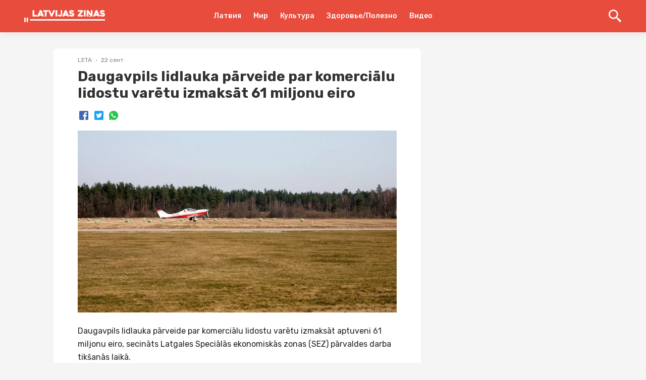

--- FILE ---
content_type: text/html; charset=utf-8
request_url: https://lz.lv/lv/p/daugavpils-lidlauka-parveide-par-komercialu-lidostu-varetu-izmaksat-61-miljonu-eiro-5839
body_size: 22074
content:
<!DOCTYPE html><html lang="ru"><head><style>
:root {
	--primary-color: #E64E43;
	--theme-font-family: Rubik, Roboto, -apple-system, BlinkMacSystemFont, "Segoe UI", Oxygen, Ubuntu, Cantarell, "Droid Sans", "Helvetica Neue", sans-serif;
	--theme-font-size: 16px;
	--theme-font-color: #222;
	--theme-font-color-secondary: #828282;
	--theme-body-background-color: #f5f5f5;
	--theme-border-radius: 4px;
	--theme-border-color: #e0e0e0;
	--theme-button-background-color: #E64E43;
	--theme-button-font-color: #FFFFFF;
	--theme-button-border-color: #E84C3D;
	--theme-button-background-color-hover: #E64E43;
	--theme-button-font-color-hover: #FFFFFF;
	--theme-button-border-color-hover: #E64E43;
	--theme-link-font-color: #E64E43;
	--theme-link-font-color-hover: #E64E43;
	--theme-monitor-gutter-width: 6px;
	--theme-monitor-group-title-font-size: 24px;
	--theme-monitor-group-title-font-weight: 600;
	--theme-monitor-group-title-line-height: 1.4;
	--theme-monitor-background-color: #ffffff;
	--theme-monitor-border-width: 1px;
	--theme-monitor-border-style: solid;
	--theme-monitor-border-color: #F2F2F2;
	--theme-monitor-border-radius: 6px;
	--theme-monitor-padding: 24px;
	--theme-monitor-font-color: #222222;
	--theme-monitor-font-color-hover: #E64E43;
	--theme-monitor-title-font-weight: 600;
	--theme-monitor-date-font-size: 12px;
	--theme-monitor-date-font-color: #828282;
	--theme-monitor-date-font-color-inverted: rgba(255, 255, 255, 0.8);
	--theme-monitor-tag-font-size: 12px;
	--theme-monitor-tag-font-color: rgba(0, 0, 0, 0.3);
	--theme-monitor-tag-font-color-inverted: rgba(255, 255, 255, 0.8);
	--theme-monitor-tag-font-weight: 400;
	--theme-monitor-image-shade: linear-gradient(transparent 0px, transparent 28%, rgba(0, 0, 0, 0.7) 100%);
	--theme-monitor-font-size-height-1: 16px;
	--theme-monitor-font-size-height-2: 16px;
	--theme-monitor-font-size-height-3: 18px;
	--theme-monitor-font-size-height-4: 22px;
	--theme-monitor-font-size-width-1: 16px;
	--theme-monitor-font-size-width-2: 16px;
	--theme-monitor-font-size-width-3: 24px;
	--theme-monitor-font-size-width-4: 28px;
	--theme-monitor-font-size-width-2-height-1: 20px;
	--theme-monitor-font-size-width-2-height-2: 22px;
	--theme-monitor-font-size-width-3-height-2: 26px;
	--theme-monitor-font-size-width-3-height-3: 28px;
	--theme-monitor-font-size-width-4-height-2: 30px;
	--theme-monitor-font-size-width-4-height-3: 32px;
	--theme-monitor-collection-font-size: 16px;
	--theme-monitor-col3-font-size-height-1: 18px;
	--theme-monitor-col3-font-size-height-2: 20px;
	--theme-monitor-col3-font-size-height-3: 22px;
	--theme-monitor-col3-font-size-width-1: 18px;
	--theme-monitor-col3-font-size-width-2: 22px;
	--theme-monitor-col3-font-size-width-3: 28px;
	--theme-monitor-col3-font-size-width-2-height-2: 24px;
	--theme-monitor-col3-font-size-width-3-height-2: 30px;
	--theme-monitor-col3-font-size-width-3-height-3: 32px;
	--theme-monitor-poster-cover-height-1: 168px;
	--theme-monitor-poster-cover-height-2: 300px;
	--theme-monitor-poster-cover-height-3: 450px;
	--theme-monitor-poster-cover-height-4: 600px;
	--theme-monitor-poster-cover-width3-height-2: 420px;
	--theme-monitor-poster-above-height-1: 168px;
	--theme-monitor-col3-poster-above-height-1: 210px;
	--theme-monitor-poster-above-height-2: 300px;
	--theme-monitor-col3-poster-above-height-2: 325px;
	--theme-monitor-poster-above-height-3: 450px;
	--theme-monitor-col3-poster-above-height-3: 560px;
	--theme-monitor-poster-above-height-4: 600px;
	--theme-monitor-col3-poster-above-height-4: 750px;
	--theme-monitor-col3-poster-above-width-1-height-2: 375px;
	--theme-monitor-col3-poster-above-width-1-height-3: 560px;
	--theme-monitor-col3-poster-above-width-1-height-4: 750px;
	--theme-monitor-hl-title-lh: 24px;
	--theme-monitor-hl-title-fz: 24px;
	--theme-monitor-hl-title-fw: 500;
	--theme-monitor-border-width-3-without-poster: 3px solid rgb(197, 76, 41);
	--theme-pc-figure-placeholder-bgc: #f1f1f1;
	--theme-pc-figure-placeholder-bc: #e0e0e0;
	--theme-monitor-title-font-size: 24px;
	--theme-monitor-title-line-height: 1.4;
	--theme-monitor-font-color-secondary: rgba(0, 0, 0, 0.3);
	--primary-color-active: #E64E43;
	--theme-footer-link-font-color: #222222;
	--theme-footer-link-font-color-active: #E64E43;
	--theme-footer-font-color-secondary: #828282;
	--backgroundHeader: #E84C3D;
	--backgroundFooter: #ffffff;
	--backgroundMain: #f5f5f5;
	--backgroundPostPage: #f5f5f5;
	--backgroundCard: #ffffff;
	--colorHeaderIcon: #FFF;
	--fontColorsHeaderMain: #FFF;
	--fontColorsHeaderActive: rgba(255, 255, 255, 0.69);
	--fontColorsCardMain: #222222;
	--fontColorsCardActive: #E64E43;
	--fontColorsPostPageMain: #222222;
	--fontColorsPostPageLink: #E64E43;
	--fontColorsFooterMain: #222222;
	--fontColorsFooterActive: #E64E43;
	--fontColorsFooterSecondary: #828282;
	--colorActionFocus: #E64E43;
	--colorActionMain: #E64E43;
	--colorCardBorder: #F2F2F2;
	--backgroundAction: #FFFFFF;
	--fontColorsCardSecondary: rgba(0, 0, 0, 0.3);
	--fontColorsActionMain: #FFFFFF;
	--fontColorsActionSecondary: #222222;
	--fontColorsMain: #222;
}
</style><link rel="shortcut icon" href="https://cdn.umedias.org/lzlv---ru_zknt/NT5-qduMR.x-icon"/><link rel="preconnect" href="https://fonts.gstatic.com" crossorigin /><meta charSet="utf-8"/><meta name="viewport" content="width=device-width, initial-scale=1"/><meta name="keywords" content=""/><link rel="dns-prefetch" href="https://cdn.umedias.org"/><link rel="stylesheet" data-href="https://fonts.googleapis.com/css2?family=Rubik:ital,wght@0,400;0,500;0,700;1,400;1,500;1,700&amp;display=swap" data-optimized-fonts="true"/><link rel="stylesheet" data-href="https://fonts.googleapis.com/css2?family=Rubik:ital,wght@0,400;0,500;0,700;1,400;1,500;1,700&amp;display=swap" data-optimized-fonts="true"/><title>Daugavpils lidlauka pārveide par komerciālu lidostu varētu izmaksāt 61 miljonu eiro | Latvijas ziņas - Новости Латвии</title><meta name="description" content="Daugavpils lidlauka pārveide par komerciālu lidostu varētu izmaksāt aptuveni 61 miljonu eiro, secināts Latgales Speciālās ekonomiskās zonas (SEZ) pārvaldes darba tikšanās laikā."/><link rel="canonical" href="https://lz.lv/lv/p/daugavpils-lidlauka-parveide-par-komercialu-lidostu-varetu-izmaksat-61-miljonu-eiro-5839"/><meta property="og:url" content="https://lz.lv/lv/p/daugavpils-lidlauka-parveide-par-komercialu-lidostu-varetu-izmaksat-61-miljonu-eiro-5839"/><meta property="og:type" content="website"/><meta property="og:title" content="Daugavpils lidlauka pārveide par komerciālu lidostu varētu izmaksāt 61 miljonu eiro"/><meta property="og:image" content="https://lz.lv/og/posts/5839?t=1600685940000"/><meta property="og:image:alt" content=""/><meta property="og:description" content="Daugavpils lidlauka pārveide par komerciālu lidostu varētu izmaksāt aptuveni 61 miljonu eiro, secināts Latgales Speciālās ekonomiskās zonas (SEZ) pārvaldes darba tikšanās laikā."/><meta property="twitter:url" content="https://lz.lv/lv/p/daugavpils-lidlauka-parveide-par-komercialu-lidostu-varetu-izmaksat-61-miljonu-eiro-5839"/><meta property="twitter:title" content="Daugavpils lidlauka pārveide par komerciālu lidostu varētu izmaksāt 61 miljonu eiro"/><meta property="twitter:description" content="Daugavpils lidlauka pārveide par komerciālu lidostu varētu izmaksāt aptuveni 61 miljonu eiro, secināts Latgales Speciālās ekonomiskās zonas (SEZ) pārvaldes darba tikšanās laikā."/><meta property="twitter:image" content="https://lz.lv/og/posts/5839?t=1600685940000"/><meta property="twitter:image:alt" content=""/><meta property="twitter:card" content="summary_large_image"/><script></script><script data-ad-client="ca-pub-9505064647794057" async src="https://pagead2.googlesyndication.com/pagead/js/adsbygoogle.js"></script><meta name="yandex-verification" content="a2860d22df7dfd49" /><meta property="fb:pages" content="109532944076283" /></script><meta name="next-head-count" content="22"/><link rel="preload" href="/_next/static/css/562792d13ed0f827a2f7.css" as="style"/><link rel="stylesheet" href="/_next/static/css/562792d13ed0f827a2f7.css" data-n-g=""/><link rel="preload" href="/_next/static/css/1be57208d7e058878db9.css" as="style"/><link rel="stylesheet" href="/_next/static/css/1be57208d7e058878db9.css" data-n-p=""/><noscript data-n-css=""></noscript><script defer="" nomodule="" src="/_next/static/chunks/polyfills-a40ef1678bae11e696dba45124eadd70.js"></script><script src="/_next/static/chunks/webpack-fce0df36ff104b170a16.js" defer=""></script><script src="/_next/static/chunks/framework-c93ed74a065331c4bd75.js" defer=""></script><script src="/_next/static/chunks/main-1f2c591c5d3bfcfc95e6.js" defer=""></script><script src="/_next/static/chunks/pages/_app-046a9687103e87311c2c.js" defer=""></script><script src="/_next/static/chunks/75fc9c18-a043451ffef4c3ae43d4.js" defer=""></script><script src="/_next/static/chunks/352-09c35cf19ffd54e9da58.js" defer=""></script><script src="/_next/static/chunks/757-2bd0e16abbf6e0e43dc3.js" defer=""></script><script src="/_next/static/chunks/173-ac20ffdbd4070bd663f7.js" defer=""></script><script src="/_next/static/chunks/113-3d3cd5e6cbdd6803bc95.js" defer=""></script><script src="/_next/static/chunks/pages/%5BlangSlug%5D/p/%5Bid%5D-22fb94f6270d02401d8b.js" defer=""></script><script src="/_next/static/zuEnEchf_JCtTMUSh39he/_buildManifest.js" defer=""></script><script src="/_next/static/zuEnEchf_JCtTMUSh39he/_ssgManifest.js" defer=""></script><style data-styled="" data-styled-version="5.3.3">.euxvhP{display:block;margin:0 auto;width:100%;padding:0 48px;max-width:1348px;}/*!sc*/
@media screen and (max-width:959px){.euxvhP{padding:0 16px;}}/*!sc*/
data-styled.g1[id="Container-sc-9eqd3e-0"]{content:"euxvhP,"}/*!sc*/
.gKwPYl{font-family:'Rubik',Roboto,-apple-system,BlinkMacSystemFont,'Segoe UI','Oxygen', 'Ubuntu','Cantarell','Droid Sans','Helvetica Neue', sans-serif;font-weight:bold;color:#333;word-break:break-word;}/*!sc*/
.gKwPYl span{margin-left:4px;}/*!sc*/
data-styled.g4[id="Heading-sc-ijnkx1-0"]{content:"gKwPYl,"}/*!sc*/
.kVpOrq{font-size:28px;line-height:1.2;}/*!sc*/
@media screen and (max-width:959px){.kVpOrq{font-size:22px;line-height:1.4;}}/*!sc*/
data-styled.g5[id="styled__Heading-sc-zy70oy-0"]{content:"kVpOrq,"}/*!sc*/
.bGjJJv{display:-webkit-box;display:-webkit-flex;display:-ms-flexbox;display:flex;-webkit-box-pack:justify;-webkit-justify-content:space-between;-ms-flex-pack:justify;justify-content:space-between;}/*!sc*/
@media screen and (max-width:959px){.bGjJJv{display:block;padding-bottom:0;}}/*!sc*/
data-styled.g11[id="styled__Wrapper-sc-zy70oy-6"]{content:"bGjJJv,"}/*!sc*/
.ezUTHb{width:100%;padding-bottom:28px;font-size:16px;line-height:26px;white-space:pre-wrap;color:var(--fontColorsPostPageMain);}/*!sc*/
@media screen and (max-width:959px){.ezUTHb{font-size:14px;}}/*!sc*/
.ezUTHb .text{padding:0 48px;--theme-link-font-color:var(--fontColorsPostPageLink);}/*!sc*/
.ezUTHb .text::after{content:'';clear:both;display:table;overflow:hidden;width:1px;line-height:0;}/*!sc*/
.ezUTHb .text h2,.ezUTHb .text h3,.ezUTHb .text h4,.ezUTHb .text h5{line-height:1.5;}/*!sc*/
.ezUTHb .text h2:not(:last-child),.ezUTHb .text h3:not(:last-child),.ezUTHb .text h4:not(:last-child),.ezUTHb .text h5:not(:last-child){margin-bottom:24px;}/*!sc*/
.ezUTHb .text b{font-weight:700;}/*!sc*/
.ezUTHb .text p:not(:last-child){margin-bottom:24px;}/*!sc*/
@media screen and (max-width:959px){.ezUTHb .text p{line-height:1.5;}}/*!sc*/
.ezUTHb .text .editor-panel{padding:32px;line-height:32px;background-color:#f2f2f2;font-size:24px;clear:both;}/*!sc*/
.ezUTHb .text hr{height:1px;background-color:#bdbdbd;border:none;}/*!sc*/
.ezUTHb .text hr:not(:last-child){margin-bottom:24px;}/*!sc*/
.ezUTHb .text h2{font-size:22px;}/*!sc*/
@media screen and (max-width:959px){.ezUTHb .text h2{font-size:18px;}}/*!sc*/
.ezUTHb .text h3{font-size:20px;margin:24px 0;}/*!sc*/
@media screen and (max-width:959px){.ezUTHb .text h3{font-size:16px;}}/*!sc*/
.ezUTHb .text h4{font-size:18px;}/*!sc*/
@media screen and (max-width:959px){.ezUTHb .text h4{font-size:15px;}}/*!sc*/
.ezUTHb .text h5{font-size:17px;}/*!sc*/
@media screen and (max-width:959px){.ezUTHb .text h5{font-size:14px;}}/*!sc*/
.ezUTHb .text p:before,.ezUTHb .text h2:before,.ezUTHb .text h3:before,.ezUTHb .text h4:before,.ezUTHb .text h5:before{content:'\200B';}/*!sc*/
.ezUTHb .text figure{margin:0;padding:0;}/*!sc*/
.ezUTHb .text ol li{list-style:decimal;}/*!sc*/
.ezUTHb .text ul li{list-style:disc;}/*!sc*/
.ezUTHb .text ul,.ezUTHb .text ol{margin-left:24px;padding-left:24px;}/*!sc*/
.ezUTHb .text ul:not(:last-child),.ezUTHb .text ol:not(:last-child){margin-bottom:24px;}/*!sc*/
.ezUTHb .text figure{margin:0 0 24px;padding:0;max-width:100%;width:100%;}/*!sc*/
.ezUTHb .text figure img{max-width:100%;display:block;cursor:pointer;}/*!sc*/
.ezUTHb .text figure.image-layout-left{float:left;margin:0 16px 0 0;max-width:50%;}/*!sc*/
.ezUTHb .text figure.image-layout-center{margin:0 auto 24px;}/*!sc*/
.ezUTHb .text figure.image-layout-center img{margin:0 auto;}/*!sc*/
.ezUTHb .text figure .image-container-placeholder{position:relative;background-color:#f1f1f1;}/*!sc*/
.ezUTHb .text figure .image-container-placeholder img{position:absolute;width:100%;height:auto;}/*!sc*/
.ezUTHb .text figure .video-container video{display:block;max-width:100%;margin:0 auto;}/*!sc*/
.ezUTHb .text figure figcaption{font-size:11px;line-height:1.1;color:rgba(34,34,34,0.4);display:block;margin-top:8px;}/*!sc*/
.ezUTHb .text figure figcaption:empty{display:none;}/*!sc*/
.ezUTHb .text figure:not(.image-layout-left).zero-padded{margin:0 -48px 24px;max-width:calc(100% + (48px * 2));width:auto;}/*!sc*/
.ezUTHb .text figure:not(.image-layout-left).zero-padded figcaption{padding:0 48px;}/*!sc*/
.ezUTHb .text .zero-padded{margin:0 -48px 24px;}/*!sc*/
.ezUTHb .text blockquote{margin:0 0 24px;font-style:italic;border-left:2px solid var(--fontColorsPostPageLink);padding-left:16px;}/*!sc*/
.ezUTHb .text .embed-responsive-frame{position:relative;}/*!sc*/
.ezUTHb .text .embed-responsive-frame iframe{position:absolute;top:0;left:0;width:100%;height:100%;}/*!sc*/
.ezUTHb .ads-line-mobile{display:none;}/*!sc*/
@media screen and (max-width:959px){.ezUTHb .ads-line-mobile{display:block;}}/*!sc*/
.ezUTHb .ads-line-desktop{display:none;}/*!sc*/
@media screen and (min-width:960px){.ezUTHb .ads-line-desktop{display:block;}}/*!sc*/
@media screen and (max-width:959px){.ezUTHb{width:100%;line-height:1.5;}.ezUTHb .text{padding:0 16px;}.ezUTHb .text .zero-padded{margin:0 -16px 24px;}.ezUTHb .text figure:not(.image-layout-left).zero-padded{margin:0 -16px 24px;max-width:calc(100% + (16px * 2));}.ezUTHb .text figure:not(.image-layout-left).zero-padded figcaption{padding:0 16px;}}/*!sc*/
data-styled.g12[id="styled__Body-sc-zy70oy-7"]{content:"ezUTHb,"}/*!sc*/
.hVlzPl{-webkit-box-flex:1;-webkit-flex-grow:1;-ms-flex-positive:1;flex-grow:1;max-width:728px;width:calc(100% - 340px);}/*!sc*/
@media screen and (max-width:959px){.hVlzPl{max-width:100%;width:100%;}}/*!sc*/
data-styled.g15[id="styled__LeftSide-sc-zy70oy-10"]{content:"hVlzPl,"}/*!sc*/
.fHKwa-D{border-radius:8px;background-color:#fff;width:100%;}/*!sc*/
data-styled.g16[id="styled__LeftSideBody-sc-zy70oy-11"]{content:"fHKwa-D,"}/*!sc*/
.kQeUOM{max-width:320px;margin-left:auto;position:-webkit-sticky;position:sticky;width:100%;top:80px;}/*!sc*/
@media screen and (max-width:959px){.kQeUOM{display:none;}}/*!sc*/
data-styled.g17[id="styled__RightSide-sc-zy70oy-12"]{content:"kQeUOM,"}/*!sc*/
.fqqhcD{display:-webkit-box;display:-webkit-flex;display:-ms-flexbox;display:flex;-webkit-flex-wrap:wrap;-ms-flex-wrap:wrap;flex-wrap:wrap;width:100%;padding-top:16px;}/*!sc*/
.fqqhcD > *{margin:0 0 8px 0;display:-webkit-inline-box;display:-webkit-inline-flex;display:-ms-inline-flexbox;display:inline-flex;-webkit-align-items:center;-webkit-box-align:center;-ms-flex-align:center;align-items:center;}/*!sc*/
.fqqhcD > *:not(:last-child)::after{content:'';width:2px;height:2px;background-color:rgba(34,34,34,0.5);position:relative;display:block;border-radius:50%;margin:0 8px;}/*!sc*/
@media screen and (max-width:959px){.fqqhcD > span{font-size:12px;}}/*!sc*/
data-styled.g18[id="styled__Top-sc-zy70oy-13"]{content:"fqqhcD,"}/*!sc*/
.bEEfno{padding-top:32px;padding-bottom:24px;}/*!sc*/
@media screen and (min-width:960px){.bEEfno{max-width:1164px;display:-webkit-box;display:-webkit-flex;display:-ms-flexbox;display:flex;-webkit-align-items:flex-start;-webkit-box-align:flex-start;-ms-flex-align:flex-start;align-items:flex-start;-webkit-box-pack:center;-webkit-justify-content:center;-ms-flex-pack:center;justify-content:center;}}/*!sc*/
@media screen and (max-width:959px){.bEEfno{padding:8px 0;}}/*!sc*/
data-styled.g23[id="styled__Container-sc-zy70oy-18"]{content:"bEEfno,"}/*!sc*/
.ebZAju{background-color:var(--backgroundPostPage);}/*!sc*/
data-styled.g27[id="styled__PostList-sc-zy70oy-22"]{content:"ebZAju,"}/*!sc*/
.jqaHxz{padding:0 48px 18px;}/*!sc*/
@media screen and (max-width:959px){.jqaHxz{padding:0 16px 18px;}}/*!sc*/
data-styled.g29[id="styled__Head-sc-zy70oy-24"]{content:"jqaHxz,"}/*!sc*/
.bNA-DDi{margin-top:28px;margin-bottom:28px;width:100%;height:8px;background-color:var(--backgroundPostPage);}/*!sc*/
data-styled.g30[id="styled__BlockLine-sc-zy70oy-25"]{content:"bNA-DDi,"}/*!sc*/
.hsbApU{display:-webkit-box;display:-webkit-flex;display:-ms-flexbox;display:flex;-webkit-align-items:center;-webkit-box-align:center;-ms-flex-align:center;align-items:center;margin-top:16px;}/*!sc*/
data-styled.g31[id="styled__ShareBlock-sc-zy70oy-26"]{content:"hsbApU,"}/*!sc*/
.edQDnj{display:-webkit-box;display:-webkit-flex;display:-ms-flexbox;display:flex;}/*!sc*/
@media screen and (max-width:959px){.edQDnj{display:block;}}/*!sc*/
data-styled.g34[id="styled__TopWrapper-sc-zy70oy-29"]{content:"edQDnj,"}/*!sc*/
.ekDiqy{display:-webkit-box;display:-webkit-flex;display:-ms-flexbox;display:flex;-webkit-align-items:center;-webkit-box-align:center;-ms-flex-align:center;align-items:center;-webkit-flex-wrap:nowrap;-ms-flex-wrap:nowrap;flex-wrap:nowrap;}/*!sc*/
data-styled.g37[id="FlexLayout-sc-1cmxkgy-0"]{content:"ekDiqy,"}/*!sc*/
.gclheg{font-size:12px;line-height:1.3;color:#828282;}/*!sc*/
data-styled.g46[id="Date-sc-injoay-0"]{content:"gclheg,"}/*!sc*/
.fbjVXC{z-index:3;position:-webkit-sticky;position:sticky;top:0;}/*!sc*/
data-styled.g47[id="styled__HeaderWrapper-sc-1plnx5j-0"]{content:"fbjVXC,"}/*!sc*/
.heUGKx{background-color:var(--backgroundHeader);z-index:3;position:relative;-webkit-backdrop-filter:blur(32px);backdrop-filter:blur(32px);box-shadow:0 0 16px rgba(0,0,0,0.1);}/*!sc*/
.heUGKx .SearchInputContainer{margin-right:auto;margin-left:auto;}/*!sc*/
@media screen and (max-width:959px){.heUGKx .SearchInputContainer{padding:0;position:relative;min-height:32px;}}/*!sc*/
data-styled.g48[id="styled__HeaderStyled-sc-1plnx5j-1"]{content:"heUGKx,"}/*!sc*/
.jPshzN{color:var(--fontColorsHeaderActive);font-weight:bold;-webkit-flex-wrap:wrap;-ms-flex-wrap:wrap;flex-wrap:wrap;display:block;z-index:2;max-width:160px;max-height:40px;position:relative;}/*!sc*/
.jPshzN img{display:block;height:auto;max-width:160px;max-height:40px;}/*!sc*/
@media screen and (max-width:320px){.jPshzN img{max-width:136px;}}/*!sc*/
@media screen and (max-width:959px){.jPshzN{width:auto;}.jPshzN.is-hidden{width:0;overflow:hidden;}}/*!sc*/
data-styled.g49[id="styled__Logo-sc-1plnx5j-2"]{content:"jPshzN,"}/*!sc*/
@media screen and (min-width:960px){.cqaodl{width:100%;max-width:160px;display:-webkit-box;display:-webkit-flex;display:-ms-flexbox;display:flex;}}/*!sc*/
data-styled.g50[id="styled__LogoWrapper-sc-1plnx5j-3"]{content:"cqaodl,"}/*!sc*/
@media screen and (min-width:960px){.jbfjOG{display:-webkit-box;display:-webkit-flex;display:-ms-flexbox;display:flex;height:64px;-webkit-align-items:center;-webkit-box-align:center;-ms-flex-align:center;align-items:center;position:relative;}.jbfjOG.is-active::after{width:100%;position:absolute;height:2px;background-color:var(--fontColorsHeaderActive);bottom:0;left:0;}}/*!sc*/
data-styled.g51[id="styled__LogoWrapperInner-sc-1plnx5j-4"]{content:"jbfjOG,"}/*!sc*/
.leSPBn{margin-left:auto;display:-webkit-box;display:-webkit-flex;display:-ms-flexbox;display:flex;-webkit-align-items:center;-webkit-box-align:center;-ms-flex-align:center;align-items:center;z-index:2;}/*!sc*/
@media screen and (min-width:960px){.leSPBn{min-width:160px;-webkit-box-pack:end;-webkit-justify-content:flex-end;-ms-flex-pack:end;justify-content:flex-end;}}/*!sc*/
@media screen and (max-width:959px){.leSPBn{position:relative;}}/*!sc*/
data-styled.g52[id="styled__RightWrapper-sc-1plnx5j-5"]{content:"leSPBn,"}/*!sc*/
.ohmem{display:-webkit-box;display:-webkit-flex;display:-ms-flexbox;display:flex;-webkit-align-items:center;-webkit-box-align:center;-ms-flex-align:center;align-items:center;cursor:pointer;-webkit-user-select:none;-moz-user-select:none;-ms-user-select:none;user-select:none;}/*!sc*/
.ohmem svg{width:26px;height:26px;min-width:26px;fill:var(--colorHeaderIcon);-webkit-transition:fill .225s;transition:fill .225s;}/*!sc*/
@media screen and (min-width:960px){.ohmem{margin-left:auto;}.ohmem:hover .button-text{color:var(--fontColorsHeaderActive);}.ohmem svg{fill:var(--colorHeaderIcon);}}/*!sc*/
@media screen and (max-width:959px){.ohmem svg{width:24px;height:24px;min-width:24px;fill:var(--colorHeaderIcon);}}/*!sc*/
data-styled.g53[id="styled__SearchButton-sc-1plnx5j-6"]{content:"ohmem,"}/*!sc*/
@media screen and (min-width:960px){.kRXjAe{display:-webkit-box;display:-webkit-flex;display:-ms-flexbox;display:flex;-webkit-box-pack:end;-webkit-justify-content:flex-end;-ms-flex-pack:end;justify-content:flex-end;}}/*!sc*/
data-styled.g54[id="styled__SearchButtonWrapper-sc-1plnx5j-7"]{content:"kRXjAe,"}/*!sc*/
.eLOxWr{display:-webkit-box;display:-webkit-flex;display:-ms-flexbox;display:flex;-webkit-align-items:center;-webkit-box-align:center;-ms-flex-align:center;align-items:center;-webkit-box-pack:center;-webkit-justify-content:center;-ms-flex-pack:center;justify-content:center;width:24px;height:16px;position:relative;margin-left:24px;}/*!sc*/
.eLOxWr span{background-color:var(--colorHeaderIcon);-webkit-transition:background-color @media screen and (max-width:959px);transition:background-color @media screen and (max-width:959px);width:100%;display:block;height:2px;}/*!sc*/
.eLOxWr::after,.eLOxWr::before{content:'';background-color:var(--colorHeaderIcon);width:100%;height:2px;position:absolute;display:block;left:0;-webkit-transition:all .225s;transition:all .225s;}/*!sc*/
.eLOxWr::after{top:0;-webkit-transform:none;-ms-transform:none;transform:none;}/*!sc*/
.eLOxWr::before{bottom:0;-webkit-transform:none;-ms-transform:none;transform:none;}/*!sc*/
@media screen and (min-width:960px){.eLOxWr{display:none;}}/*!sc*/
data-styled.g55[id="styled__Menu-sc-1plnx5j-8"]{content:"eLOxWr,"}/*!sc*/
.jjWPjK{display:-webkit-box;display:-webkit-flex;display:-ms-flexbox;display:flex;-webkit-align-items:center;-webkit-box-align:center;-ms-flex-align:center;align-items:center;}/*!sc*/
@media screen and (min-width:960px){.jjWPjK{min-height:64px;}}/*!sc*/
@media screen and (max-width:959px){.jjWPjK{padding:12px 0;min-height:64px;}}/*!sc*/
data-styled.g56[id="styled__HeaderTop-sc-1plnx5j-9"]{content:"jjWPjK,"}/*!sc*/
.cyPdMd{display:none;}/*!sc*/
@media screen and (max-width:959px){.cyPdMd{display:-webkit-box;display:-webkit-flex;display:-ms-flexbox;display:flex;-webkit-flex-direction:column;-ms-flex-direction:column;flex-direction:column;-webkit-box-pack:center;-webkit-justify-content:center;-ms-flex-pack:center;justify-content:center;background-color:var(--backgroundHeader);overflow:auto;-webkit-backdrop-filter:blur(32px);backdrop-filter:blur(32px);-webkit-overflow-scrolling:touch;}}/*!sc*/
data-styled.g57[id="styled__HeaderBottom-sc-1plnx5j-10"]{content:"cyPdMd,"}/*!sc*/
.fTjvZq{display:-webkit-box;display:-webkit-flex;display:-ms-flexbox;display:flex;-webkit-flex-wrap:nowrap;-ms-flex-wrap:nowrap;flex-wrap:nowrap;padding:17px 0;}/*!sc*/
.fTjvZq a{margin:0 8px;line-height:1;font-weight:500;font-size:14px;white-space:nowrap;color:var(--fontColorsHeaderMain);position:relative;}/*!sc*/
.fTjvZq a.is-active{color:var(--fontColorsHeaderActive);}/*!sc*/
.fTjvZq a:first-child{margin-left:16px;}/*!sc*/
data-styled.g58[id="styled__HeaderBottomList-sc-1plnx5j-11"]{content:"fTjvZq,"}/*!sc*/
html,body{position:relative;width:100%;}/*!sc*/
body{overflow-y:scroll;}/*!sc*/
data-styled.g59[id="sc-global-fBTkfI1"]{content:"sc-global-fBTkfI1,"}/*!sc*/
.caCjYx{display:block;width:2px;min-width:2px;height:100%;min-height:1px;margin:0 12px;}/*!sc*/
data-styled.g60[id="Divider__DividerVertical-sc-1pym66m-0"]{content:"caCjYx,"}/*!sc*/
.hCzeNI{display:-webkit-box;display:-webkit-flex;display:-ms-flexbox;display:flex;-webkit-align-items:center;-webkit-box-align:center;-ms-flex-align:center;align-items:center;-webkit-box-pack:center;-webkit-justify-content:center;-ms-flex-pack:center;justify-content:center;margin:0 28px;width:100%;}/*!sc*/
@media screen and (max-width:959px){.hCzeNI{display:none;}}/*!sc*/
data-styled.g69[id="styled__StructureMenuWrapper-sc-cjoya8-0"]{content:"hCzeNI,"}/*!sc*/
.kDxAFY{display:-webkit-box;display:-webkit-flex;display:-ms-flexbox;display:flex;-webkit-align-items:center;-webkit-box-align:center;-ms-flex-align:center;align-items:center;}/*!sc*/
data-styled.g70[id="styled__StructureMenuWrapperList-sc-cjoya8-1"]{content:"kDxAFY,"}/*!sc*/
.cMQwUk{color:var(--fontColorsHeaderMain);font-size:14px;font-weight:500;margin:0 12px;-webkit-text-decoration:none;text-decoration:none;position:relative;display:block;line-height:64px;padding-right:0;}/*!sc*/
.cMQwUk::before{content:none;position:absolute;right:0;width:8px;height:8px;border-style:solid;border-color:var(--fontColorsHeaderMain);border-width:0 0 2px 2px;-webkit-transform:rotate(-45deg);-ms-transform:rotate(-45deg);transform:rotate(-45deg);-webkit-transition:0.225s;transition:0.225s;top:calc(50% - 8px);}/*!sc*/
.cMQwUk.is-active{color:var(--fontColorsHeaderActive);}/*!sc*/
.cMQwUk.is-active::before{border-color:var(--fontColorsHeaderActive);}/*!sc*/
@media screen and (min-width:960px){.cMQwUk{white-space:nowrap;}.cMQwUk:hover{color:var(--fontColorsHeaderActive);}.cMQwUk:hover::before{border-color:var(--fontColorsHeaderActive);}}/*!sc*/
data-styled.g71[id="styled__StructureMenuItemName-sc-cjoya8-2"]{content:"cMQwUk,"}/*!sc*/
.gHPmpB{position:absolute;display:none;background-color:var(--backgroundHeader);z-index:1;right:0;box-shadow:0 0 15px 0 rgba(0,0,0,0.15);border-radius:4px;top:100%;}/*!sc*/
@media screen and (min-width:960px){.styled__StructureMenuItemInnerList-sc-cjoya8-3 .styled__StructureMenuItemInnerList-sc-cjoya8-3{right:auto;left:100%;top:0;}.gHPmpB .styled__StructureMenuItemName-sc-cjoya8-2::before{-webkit-transform:rotate(-135deg);-ms-transform:rotate(-135deg);transform:rotate(-135deg);top:calc(50% - 6px);}}/*!sc*/
data-styled.g72[id="styled__StructureMenuItemInnerList-sc-cjoya8-3"]{content:"gHPmpB,"}/*!sc*/
.htMNwe{position:relative;}/*!sc*/
.htMNwe:hover > .styled__StructureMenuItemInnerList-sc-cjoya8-3{display:block;}/*!sc*/
data-styled.g73[id="styled__StructureMenuItemWrapper-sc-cjoya8-4"]{content:"htMNwe,"}/*!sc*/
.kNtsuH{min-height:100vh;display:-webkit-box;display:-webkit-flex;display:-ms-flexbox;display:flex;-webkit-flex-direction:column;-ms-flex-direction:column;flex-direction:column;}/*!sc*/
data-styled.g80[id="MainLayout__MainLayoutStyled-sc-1j9ooo-0"]{content:"kNtsuH,"}/*!sc*/
.eowaHo{font-size:12px;color:#828282;font-weight:400;line-height:1.3;text-transform:capitalize;}/*!sc*/
.eowaHo a{color:rgba(34,34,34,0.3);display:inline-block;margin-left:4px;}/*!sc*/
.eowaHo a:hover{color:rgba(34,34,34,0.7);}/*!sc*/
.eowaHo:hover{color:#828282;}/*!sc*/
data-styled.g92[id="Tag-sc-lti6b0-0"]{content:"eowaHo,"}/*!sc*/
.blLYQd{display:-webkit-box;display:-webkit-flex;display:-ms-flexbox;display:flex;-webkit-align-items:center;-webkit-box-align:center;-ms-flex-align:center;align-items:center;margin:-3px;}/*!sc*/
data-styled.g94[id="styled__SharingWrapper-sc-lrarn4-0"]{content:"blLYQd,"}/*!sc*/
.bkrPDD{display:-webkit-box;display:-webkit-flex;display:-ms-flexbox;display:flex;-webkit-align-items:center;-webkit-box-align:center;-ms-flex-align:center;align-items:center;-webkit-box-pack:center;-webkit-justify-content:center;-ms-flex-pack:center;justify-content:center;cursor:pointer;margin:3px;}/*!sc*/
data-styled.g95[id="styled__SharingItem-sc-lrarn4-1"]{content:"bkrPDD,"}/*!sc*/
.yqWmA{display:none;}/*!sc*/
@media screen and (max-width:959px){.yqWmA{width:16px;height:16px;min-width:16px;background-size:cover;position:relative;margin-left:auto;display:block;cursor:pointer;}.yqWmA svg{fill:var(--fontColorsCardMain);width:16px;height:16px;display:block;}.yqWmA::after{content:'';width:250%;height:250%;left:-50%;top:-50%;display:block;position:absolute;}}/*!sc*/
data-styled.g96[id="styled__ShareStyled-sc-1gbh8sk-0"]{content:"yqWmA,"}/*!sc*/
.eCVXaw{color:var(--theme-link-font-color);font-size:16px;line-height:1;margin:4px;white-space:nowrap;-webkit-transition:color 0.225s;transition:color 0.225s;}/*!sc*/
.eCVXaw:hover{color:var(--theme-link-font-color-hover);}/*!sc*/
data-styled.g97[id="PostTag-sc-1nvuqs3-0"]{content:"eCVXaw,"}/*!sc*/
.bZgRag{margin:-4px -4px 4px;display:-webkit-box;display:-webkit-flex;display:-ms-flexbox;display:flex;-webkit-flex-wrap:wrap;-ms-flex-wrap:wrap;flex-wrap:wrap;}/*!sc*/
data-styled.g98[id="PostTag__PostTags-sc-1nvuqs3-1"]{content:"bZgRag,"}/*!sc*/
.bRDRcD{height:128px;min-height:128px;background-color:#e9e9e9;width:100%;background-position:center;background-size:cover;border-radius:6px 6px 0 0;}/*!sc*/
data-styled.g99[id="styled__CardImagePlaceholder-sc-19ey0js-0"]{content:"bRDRcD,"}/*!sc*/
.daBpXz{padding:12px;display:-webkit-box;display:-webkit-flex;display:-ms-flexbox;display:flex;-webkit-flex-direction:column;-ms-flex-direction:column;flex-direction:column;height:100%;}/*!sc*/
data-styled.g100[id="styled__CardInfo-sc-19ey0js-1"]{content:"daBpXz,"}/*!sc*/
.fkOJjb{font-size:13px;line-height:17px;font-weight:500;color:#333;-webkit-transition:color 0.225s;transition:color 0.225s;}/*!sc*/
data-styled.g101[id="styled__CardInfoTitle-sc-19ey0js-2"]{content:"fkOJjb,"}/*!sc*/
.hQRmSp{font-size:11px;line-height:12px;color:#828282;padding-top:8px;margin-top:auto;}/*!sc*/
data-styled.g102[id="styled__CardInfoDate-sc-19ey0js-3"]{content:"hQRmSp,"}/*!sc*/
.bVrVvu{box-shadow:0 0 8px rgba(0,0,0,0.1);margin:4px;background:#ffffff;border-radius:6px;width:calc(33.3% - 8px);overflow:hidden;display:-webkit-box;display:-webkit-flex;display:-ms-flexbox;display:flex;-webkit-flex-direction:column;-ms-flex-direction:column;flex-direction:column;-webkit-transition:box-shadow 0.225s;transition:box-shadow 0.225s;}/*!sc*/
@media screen and (min-width:960px){.bVrVvu:hover{box-shadow:0 0 15px rgba(0,0,0,0.1);}.bVrVvu:hover .styled__CardInfoTitle-sc-19ey0js-2{color:var(--fontColorsCardActive);}}/*!sc*/
@media screen and (max-width:1160px){.bVrVvu{width:calc(50% - 8px);}}/*!sc*/
@media screen and (max-width:959px){.bVrVvu{width:204px;min-width:204px;}}/*!sc*/
data-styled.g103[id="styled__CardWrapper-sc-19ey0js-4"]{content:"bVrVvu,"}/*!sc*/
.bBrtBy{padding:0 48px;}/*!sc*/
@media screen and (max-width:959px){.bBrtBy{padding:0 16px;}}/*!sc*/
data-styled.g104[id="styled__CardListWrapper-sc-19ey0js-5"]{content:"bBrtBy,"}/*!sc*/
.gaSTVE{font-size:16px;line-height:1.5;color:#333;margin-bottom:8px;font-weight:bold;}/*!sc*/
data-styled.g105[id="styled__CardListTitle-sc-19ey0js-6"]{content:"gaSTVE,"}/*!sc*/
.bbMZkr{margin:-4px;display:-webkit-box;display:-webkit-flex;display:-ms-flexbox;display:flex;-webkit-flex-wrap:wrap;-ms-flex-wrap:wrap;flex-wrap:wrap;}/*!sc*/
@media screen and (max-width:959px){.bbMZkr{-webkit-flex-wrap:nowrap;-ms-flex-wrap:nowrap;flex-wrap:nowrap;overflow:auto;-webkit-overflow-scrolling:touch;padding:0 calc(16px - 4px);margin:-4px -16px;}}/*!sc*/
data-styled.g106[id="styled__CardListItems-sc-19ey0js-7"]{content:"bbMZkr,"}/*!sc*/
.jVmBnb[data-platform="mobile"]{display:block;}/*!sc*/
@media (min-width:1200px){.jVmBnb[data-platform="mobile"]{display:none;}}/*!sc*/
.jVmBnb[data-platform="desktop"]{display:none;}/*!sc*/
@media (min-width:1200px){.jVmBnb[data-platform="desktop"]{display:block;}}/*!sc*/
data-styled.g111[id="Post__PlacementWrapperElement-sc-144anhm-0"]{content:"jVmBnb,"}/*!sc*/
.cWkEUq{padding:0px 16px;}/*!sc*/
@media (min-width:960){.cWkEUq{padding:0 48px;}}/*!sc*/
data-styled.g112[id="Post__CommentsWrapper-sc-144anhm-1"]{content:"cWkEUq,"}/*!sc*/
</style><style data-href="https://fonts.googleapis.com/css2?family=Rubik:ital,wght@0,400;0,500;0,700;1,400;1,500;1,700&display=swap">@font-face{font-family:'Rubik';font-style:italic;font-weight:400;font-display:swap;src:url(https://fonts.gstatic.com/l/font?kit=iJWbBXyIfDnIV7nEt3KSJbVDV49rz8tdE0Uz&skey=80e52bf85b0b1958&v=v31) format('woff')}@font-face{font-family:'Rubik';font-style:italic;font-weight:500;font-display:swap;src:url(https://fonts.gstatic.com/l/font?kit=iJWbBXyIfDnIV7nEt3KSJbVDV49rz8tvE0Uz&skey=80e52bf85b0b1958&v=v31) format('woff')}@font-face{font-family:'Rubik';font-style:italic;font-weight:700;font-display:swap;src:url(https://fonts.gstatic.com/l/font?kit=iJWbBXyIfDnIV7nEt3KSJbVDV49rz8u6FEUz&skey=80e52bf85b0b1958&v=v31) format('woff')}@font-face{font-family:'Rubik';font-style:normal;font-weight:400;font-display:swap;src:url(https://fonts.gstatic.com/l/font?kit=iJWZBXyIfDnIV5PNhY1KTN7Z-Yh-B4i1Uw&skey=cee854e66788286d&v=v31) format('woff')}@font-face{font-family:'Rubik';font-style:normal;font-weight:500;font-display:swap;src:url(https://fonts.gstatic.com/l/font?kit=iJWZBXyIfDnIV5PNhY1KTN7Z-Yh-NYi1Uw&skey=cee854e66788286d&v=v31) format('woff')}@font-face{font-family:'Rubik';font-style:normal;font-weight:700;font-display:swap;src:url(https://fonts.gstatic.com/l/font?kit=iJWZBXyIfDnIV5PNhY1KTN7Z-Yh-4I-1Uw&skey=cee854e66788286d&v=v31) format('woff')}@font-face{font-family:'Rubik';font-style:italic;font-weight:400;font-display:swap;src:url(https://fonts.gstatic.com/s/rubik/v31/iJWEBXyIfDnIV7nEnXu61E_c5IhGzg.woff2) format('woff2');unicode-range:U+0600-06FF,U+0750-077F,U+0870-088E,U+0890-0891,U+0897-08E1,U+08E3-08FF,U+200C-200E,U+2010-2011,U+204F,U+2E41,U+FB50-FDFF,U+FE70-FE74,U+FE76-FEFC,U+102E0-102FB,U+10E60-10E7E,U+10EC2-10EC4,U+10EFC-10EFF,U+1EE00-1EE03,U+1EE05-1EE1F,U+1EE21-1EE22,U+1EE24,U+1EE27,U+1EE29-1EE32,U+1EE34-1EE37,U+1EE39,U+1EE3B,U+1EE42,U+1EE47,U+1EE49,U+1EE4B,U+1EE4D-1EE4F,U+1EE51-1EE52,U+1EE54,U+1EE57,U+1EE59,U+1EE5B,U+1EE5D,U+1EE5F,U+1EE61-1EE62,U+1EE64,U+1EE67-1EE6A,U+1EE6C-1EE72,U+1EE74-1EE77,U+1EE79-1EE7C,U+1EE7E,U+1EE80-1EE89,U+1EE8B-1EE9B,U+1EEA1-1EEA3,U+1EEA5-1EEA9,U+1EEAB-1EEBB,U+1EEF0-1EEF1}@font-face{font-family:'Rubik';font-style:italic;font-weight:400;font-display:swap;src:url(https://fonts.gstatic.com/s/rubik/v31/iJWEBXyIfDnIV7nEnXO61E_c5IhGzg.woff2) format('woff2');unicode-range:U+0460-052F,U+1C80-1C8A,U+20B4,U+2DE0-2DFF,U+A640-A69F,U+FE2E-FE2F}@font-face{font-family:'Rubik';font-style:italic;font-weight:400;font-display:swap;src:url(https://fonts.gstatic.com/s/rubik/v31/iJWEBXyIfDnIV7nEnXq61E_c5IhGzg.woff2) format('woff2');unicode-range:U+0301,U+0400-045F,U+0490-0491,U+04B0-04B1,U+2116}@font-face{font-family:'Rubik';font-style:italic;font-weight:400;font-display:swap;src:url(https://fonts.gstatic.com/s/rubik/v31/iJWEBXyIfDnIV7nEnXy61E_c5IhGzg.woff2) format('woff2');unicode-range:U+0307-0308,U+0590-05FF,U+200C-2010,U+20AA,U+25CC,U+FB1D-FB4F}@font-face{font-family:'Rubik';font-style:italic;font-weight:400;font-display:swap;src:url(https://fonts.gstatic.com/s/rubik/v31/iJWEBXyIfDnIV7nEnXC61E_c5IhGzg.woff2) format('woff2');unicode-range:U+0100-02BA,U+02BD-02C5,U+02C7-02CC,U+02CE-02D7,U+02DD-02FF,U+0304,U+0308,U+0329,U+1D00-1DBF,U+1E00-1E9F,U+1EF2-1EFF,U+2020,U+20A0-20AB,U+20AD-20C0,U+2113,U+2C60-2C7F,U+A720-A7FF}@font-face{font-family:'Rubik';font-style:italic;font-weight:400;font-display:swap;src:url(https://fonts.gstatic.com/s/rubik/v31/iJWEBXyIfDnIV7nEnX661E_c5Ig.woff2) format('woff2');unicode-range:U+0000-00FF,U+0131,U+0152-0153,U+02BB-02BC,U+02C6,U+02DA,U+02DC,U+0304,U+0308,U+0329,U+2000-206F,U+20AC,U+2122,U+2191,U+2193,U+2212,U+2215,U+FEFF,U+FFFD}@font-face{font-family:'Rubik';font-style:italic;font-weight:500;font-display:swap;src:url(https://fonts.gstatic.com/s/rubik/v31/iJWEBXyIfDnIV7nEnXu61E_c5IhGzg.woff2) format('woff2');unicode-range:U+0600-06FF,U+0750-077F,U+0870-088E,U+0890-0891,U+0897-08E1,U+08E3-08FF,U+200C-200E,U+2010-2011,U+204F,U+2E41,U+FB50-FDFF,U+FE70-FE74,U+FE76-FEFC,U+102E0-102FB,U+10E60-10E7E,U+10EC2-10EC4,U+10EFC-10EFF,U+1EE00-1EE03,U+1EE05-1EE1F,U+1EE21-1EE22,U+1EE24,U+1EE27,U+1EE29-1EE32,U+1EE34-1EE37,U+1EE39,U+1EE3B,U+1EE42,U+1EE47,U+1EE49,U+1EE4B,U+1EE4D-1EE4F,U+1EE51-1EE52,U+1EE54,U+1EE57,U+1EE59,U+1EE5B,U+1EE5D,U+1EE5F,U+1EE61-1EE62,U+1EE64,U+1EE67-1EE6A,U+1EE6C-1EE72,U+1EE74-1EE77,U+1EE79-1EE7C,U+1EE7E,U+1EE80-1EE89,U+1EE8B-1EE9B,U+1EEA1-1EEA3,U+1EEA5-1EEA9,U+1EEAB-1EEBB,U+1EEF0-1EEF1}@font-face{font-family:'Rubik';font-style:italic;font-weight:500;font-display:swap;src:url(https://fonts.gstatic.com/s/rubik/v31/iJWEBXyIfDnIV7nEnXO61E_c5IhGzg.woff2) format('woff2');unicode-range:U+0460-052F,U+1C80-1C8A,U+20B4,U+2DE0-2DFF,U+A640-A69F,U+FE2E-FE2F}@font-face{font-family:'Rubik';font-style:italic;font-weight:500;font-display:swap;src:url(https://fonts.gstatic.com/s/rubik/v31/iJWEBXyIfDnIV7nEnXq61E_c5IhGzg.woff2) format('woff2');unicode-range:U+0301,U+0400-045F,U+0490-0491,U+04B0-04B1,U+2116}@font-face{font-family:'Rubik';font-style:italic;font-weight:500;font-display:swap;src:url(https://fonts.gstatic.com/s/rubik/v31/iJWEBXyIfDnIV7nEnXy61E_c5IhGzg.woff2) format('woff2');unicode-range:U+0307-0308,U+0590-05FF,U+200C-2010,U+20AA,U+25CC,U+FB1D-FB4F}@font-face{font-family:'Rubik';font-style:italic;font-weight:500;font-display:swap;src:url(https://fonts.gstatic.com/s/rubik/v31/iJWEBXyIfDnIV7nEnXC61E_c5IhGzg.woff2) format('woff2');unicode-range:U+0100-02BA,U+02BD-02C5,U+02C7-02CC,U+02CE-02D7,U+02DD-02FF,U+0304,U+0308,U+0329,U+1D00-1DBF,U+1E00-1E9F,U+1EF2-1EFF,U+2020,U+20A0-20AB,U+20AD-20C0,U+2113,U+2C60-2C7F,U+A720-A7FF}@font-face{font-family:'Rubik';font-style:italic;font-weight:500;font-display:swap;src:url(https://fonts.gstatic.com/s/rubik/v31/iJWEBXyIfDnIV7nEnX661E_c5Ig.woff2) format('woff2');unicode-range:U+0000-00FF,U+0131,U+0152-0153,U+02BB-02BC,U+02C6,U+02DA,U+02DC,U+0304,U+0308,U+0329,U+2000-206F,U+20AC,U+2122,U+2191,U+2193,U+2212,U+2215,U+FEFF,U+FFFD}@font-face{font-family:'Rubik';font-style:italic;font-weight:700;font-display:swap;src:url(https://fonts.gstatic.com/s/rubik/v31/iJWEBXyIfDnIV7nEnXu61E_c5IhGzg.woff2) format('woff2');unicode-range:U+0600-06FF,U+0750-077F,U+0870-088E,U+0890-0891,U+0897-08E1,U+08E3-08FF,U+200C-200E,U+2010-2011,U+204F,U+2E41,U+FB50-FDFF,U+FE70-FE74,U+FE76-FEFC,U+102E0-102FB,U+10E60-10E7E,U+10EC2-10EC4,U+10EFC-10EFF,U+1EE00-1EE03,U+1EE05-1EE1F,U+1EE21-1EE22,U+1EE24,U+1EE27,U+1EE29-1EE32,U+1EE34-1EE37,U+1EE39,U+1EE3B,U+1EE42,U+1EE47,U+1EE49,U+1EE4B,U+1EE4D-1EE4F,U+1EE51-1EE52,U+1EE54,U+1EE57,U+1EE59,U+1EE5B,U+1EE5D,U+1EE5F,U+1EE61-1EE62,U+1EE64,U+1EE67-1EE6A,U+1EE6C-1EE72,U+1EE74-1EE77,U+1EE79-1EE7C,U+1EE7E,U+1EE80-1EE89,U+1EE8B-1EE9B,U+1EEA1-1EEA3,U+1EEA5-1EEA9,U+1EEAB-1EEBB,U+1EEF0-1EEF1}@font-face{font-family:'Rubik';font-style:italic;font-weight:700;font-display:swap;src:url(https://fonts.gstatic.com/s/rubik/v31/iJWEBXyIfDnIV7nEnXO61E_c5IhGzg.woff2) format('woff2');unicode-range:U+0460-052F,U+1C80-1C8A,U+20B4,U+2DE0-2DFF,U+A640-A69F,U+FE2E-FE2F}@font-face{font-family:'Rubik';font-style:italic;font-weight:700;font-display:swap;src:url(https://fonts.gstatic.com/s/rubik/v31/iJWEBXyIfDnIV7nEnXq61E_c5IhGzg.woff2) format('woff2');unicode-range:U+0301,U+0400-045F,U+0490-0491,U+04B0-04B1,U+2116}@font-face{font-family:'Rubik';font-style:italic;font-weight:700;font-display:swap;src:url(https://fonts.gstatic.com/s/rubik/v31/iJWEBXyIfDnIV7nEnXy61E_c5IhGzg.woff2) format('woff2');unicode-range:U+0307-0308,U+0590-05FF,U+200C-2010,U+20AA,U+25CC,U+FB1D-FB4F}@font-face{font-family:'Rubik';font-style:italic;font-weight:700;font-display:swap;src:url(https://fonts.gstatic.com/s/rubik/v31/iJWEBXyIfDnIV7nEnXC61E_c5IhGzg.woff2) format('woff2');unicode-range:U+0100-02BA,U+02BD-02C5,U+02C7-02CC,U+02CE-02D7,U+02DD-02FF,U+0304,U+0308,U+0329,U+1D00-1DBF,U+1E00-1E9F,U+1EF2-1EFF,U+2020,U+20A0-20AB,U+20AD-20C0,U+2113,U+2C60-2C7F,U+A720-A7FF}@font-face{font-family:'Rubik';font-style:italic;font-weight:700;font-display:swap;src:url(https://fonts.gstatic.com/s/rubik/v31/iJWEBXyIfDnIV7nEnX661E_c5Ig.woff2) format('woff2');unicode-range:U+0000-00FF,U+0131,U+0152-0153,U+02BB-02BC,U+02C6,U+02DA,U+02DC,U+0304,U+0308,U+0329,U+2000-206F,U+20AC,U+2122,U+2191,U+2193,U+2212,U+2215,U+FEFF,U+FFFD}@font-face{font-family:'Rubik';font-style:normal;font-weight:400;font-display:swap;src:url(https://fonts.gstatic.com/s/rubik/v31/iJWKBXyIfDnIV7nErXyw023e1Ik.woff2) format('woff2');unicode-range:U+0600-06FF,U+0750-077F,U+0870-088E,U+0890-0891,U+0897-08E1,U+08E3-08FF,U+200C-200E,U+2010-2011,U+204F,U+2E41,U+FB50-FDFF,U+FE70-FE74,U+FE76-FEFC,U+102E0-102FB,U+10E60-10E7E,U+10EC2-10EC4,U+10EFC-10EFF,U+1EE00-1EE03,U+1EE05-1EE1F,U+1EE21-1EE22,U+1EE24,U+1EE27,U+1EE29-1EE32,U+1EE34-1EE37,U+1EE39,U+1EE3B,U+1EE42,U+1EE47,U+1EE49,U+1EE4B,U+1EE4D-1EE4F,U+1EE51-1EE52,U+1EE54,U+1EE57,U+1EE59,U+1EE5B,U+1EE5D,U+1EE5F,U+1EE61-1EE62,U+1EE64,U+1EE67-1EE6A,U+1EE6C-1EE72,U+1EE74-1EE77,U+1EE79-1EE7C,U+1EE7E,U+1EE80-1EE89,U+1EE8B-1EE9B,U+1EEA1-1EEA3,U+1EEA5-1EEA9,U+1EEAB-1EEBB,U+1EEF0-1EEF1}@font-face{font-family:'Rubik';font-style:normal;font-weight:400;font-display:swap;src:url(https://fonts.gstatic.com/s/rubik/v31/iJWKBXyIfDnIV7nMrXyw023e1Ik.woff2) format('woff2');unicode-range:U+0460-052F,U+1C80-1C8A,U+20B4,U+2DE0-2DFF,U+A640-A69F,U+FE2E-FE2F}@font-face{font-family:'Rubik';font-style:normal;font-weight:400;font-display:swap;src:url(https://fonts.gstatic.com/s/rubik/v31/iJWKBXyIfDnIV7nFrXyw023e1Ik.woff2) format('woff2');unicode-range:U+0301,U+0400-045F,U+0490-0491,U+04B0-04B1,U+2116}@font-face{font-family:'Rubik';font-style:normal;font-weight:400;font-display:swap;src:url(https://fonts.gstatic.com/s/rubik/v31/iJWKBXyIfDnIV7nDrXyw023e1Ik.woff2) format('woff2');unicode-range:U+0307-0308,U+0590-05FF,U+200C-2010,U+20AA,U+25CC,U+FB1D-FB4F}@font-face{font-family:'Rubik';font-style:normal;font-weight:400;font-display:swap;src:url(https://fonts.gstatic.com/s/rubik/v31/iJWKBXyIfDnIV7nPrXyw023e1Ik.woff2) format('woff2');unicode-range:U+0100-02BA,U+02BD-02C5,U+02C7-02CC,U+02CE-02D7,U+02DD-02FF,U+0304,U+0308,U+0329,U+1D00-1DBF,U+1E00-1E9F,U+1EF2-1EFF,U+2020,U+20A0-20AB,U+20AD-20C0,U+2113,U+2C60-2C7F,U+A720-A7FF}@font-face{font-family:'Rubik';font-style:normal;font-weight:400;font-display:swap;src:url(https://fonts.gstatic.com/s/rubik/v31/iJWKBXyIfDnIV7nBrXyw023e.woff2) format('woff2');unicode-range:U+0000-00FF,U+0131,U+0152-0153,U+02BB-02BC,U+02C6,U+02DA,U+02DC,U+0304,U+0308,U+0329,U+2000-206F,U+20AC,U+2122,U+2191,U+2193,U+2212,U+2215,U+FEFF,U+FFFD}@font-face{font-family:'Rubik';font-style:normal;font-weight:500;font-display:swap;src:url(https://fonts.gstatic.com/s/rubik/v31/iJWKBXyIfDnIV7nErXyw023e1Ik.woff2) format('woff2');unicode-range:U+0600-06FF,U+0750-077F,U+0870-088E,U+0890-0891,U+0897-08E1,U+08E3-08FF,U+200C-200E,U+2010-2011,U+204F,U+2E41,U+FB50-FDFF,U+FE70-FE74,U+FE76-FEFC,U+102E0-102FB,U+10E60-10E7E,U+10EC2-10EC4,U+10EFC-10EFF,U+1EE00-1EE03,U+1EE05-1EE1F,U+1EE21-1EE22,U+1EE24,U+1EE27,U+1EE29-1EE32,U+1EE34-1EE37,U+1EE39,U+1EE3B,U+1EE42,U+1EE47,U+1EE49,U+1EE4B,U+1EE4D-1EE4F,U+1EE51-1EE52,U+1EE54,U+1EE57,U+1EE59,U+1EE5B,U+1EE5D,U+1EE5F,U+1EE61-1EE62,U+1EE64,U+1EE67-1EE6A,U+1EE6C-1EE72,U+1EE74-1EE77,U+1EE79-1EE7C,U+1EE7E,U+1EE80-1EE89,U+1EE8B-1EE9B,U+1EEA1-1EEA3,U+1EEA5-1EEA9,U+1EEAB-1EEBB,U+1EEF0-1EEF1}@font-face{font-family:'Rubik';font-style:normal;font-weight:500;font-display:swap;src:url(https://fonts.gstatic.com/s/rubik/v31/iJWKBXyIfDnIV7nMrXyw023e1Ik.woff2) format('woff2');unicode-range:U+0460-052F,U+1C80-1C8A,U+20B4,U+2DE0-2DFF,U+A640-A69F,U+FE2E-FE2F}@font-face{font-family:'Rubik';font-style:normal;font-weight:500;font-display:swap;src:url(https://fonts.gstatic.com/s/rubik/v31/iJWKBXyIfDnIV7nFrXyw023e1Ik.woff2) format('woff2');unicode-range:U+0301,U+0400-045F,U+0490-0491,U+04B0-04B1,U+2116}@font-face{font-family:'Rubik';font-style:normal;font-weight:500;font-display:swap;src:url(https://fonts.gstatic.com/s/rubik/v31/iJWKBXyIfDnIV7nDrXyw023e1Ik.woff2) format('woff2');unicode-range:U+0307-0308,U+0590-05FF,U+200C-2010,U+20AA,U+25CC,U+FB1D-FB4F}@font-face{font-family:'Rubik';font-style:normal;font-weight:500;font-display:swap;src:url(https://fonts.gstatic.com/s/rubik/v31/iJWKBXyIfDnIV7nPrXyw023e1Ik.woff2) format('woff2');unicode-range:U+0100-02BA,U+02BD-02C5,U+02C7-02CC,U+02CE-02D7,U+02DD-02FF,U+0304,U+0308,U+0329,U+1D00-1DBF,U+1E00-1E9F,U+1EF2-1EFF,U+2020,U+20A0-20AB,U+20AD-20C0,U+2113,U+2C60-2C7F,U+A720-A7FF}@font-face{font-family:'Rubik';font-style:normal;font-weight:500;font-display:swap;src:url(https://fonts.gstatic.com/s/rubik/v31/iJWKBXyIfDnIV7nBrXyw023e.woff2) format('woff2');unicode-range:U+0000-00FF,U+0131,U+0152-0153,U+02BB-02BC,U+02C6,U+02DA,U+02DC,U+0304,U+0308,U+0329,U+2000-206F,U+20AC,U+2122,U+2191,U+2193,U+2212,U+2215,U+FEFF,U+FFFD}@font-face{font-family:'Rubik';font-style:normal;font-weight:700;font-display:swap;src:url(https://fonts.gstatic.com/s/rubik/v31/iJWKBXyIfDnIV7nErXyw023e1Ik.woff2) format('woff2');unicode-range:U+0600-06FF,U+0750-077F,U+0870-088E,U+0890-0891,U+0897-08E1,U+08E3-08FF,U+200C-200E,U+2010-2011,U+204F,U+2E41,U+FB50-FDFF,U+FE70-FE74,U+FE76-FEFC,U+102E0-102FB,U+10E60-10E7E,U+10EC2-10EC4,U+10EFC-10EFF,U+1EE00-1EE03,U+1EE05-1EE1F,U+1EE21-1EE22,U+1EE24,U+1EE27,U+1EE29-1EE32,U+1EE34-1EE37,U+1EE39,U+1EE3B,U+1EE42,U+1EE47,U+1EE49,U+1EE4B,U+1EE4D-1EE4F,U+1EE51-1EE52,U+1EE54,U+1EE57,U+1EE59,U+1EE5B,U+1EE5D,U+1EE5F,U+1EE61-1EE62,U+1EE64,U+1EE67-1EE6A,U+1EE6C-1EE72,U+1EE74-1EE77,U+1EE79-1EE7C,U+1EE7E,U+1EE80-1EE89,U+1EE8B-1EE9B,U+1EEA1-1EEA3,U+1EEA5-1EEA9,U+1EEAB-1EEBB,U+1EEF0-1EEF1}@font-face{font-family:'Rubik';font-style:normal;font-weight:700;font-display:swap;src:url(https://fonts.gstatic.com/s/rubik/v31/iJWKBXyIfDnIV7nMrXyw023e1Ik.woff2) format('woff2');unicode-range:U+0460-052F,U+1C80-1C8A,U+20B4,U+2DE0-2DFF,U+A640-A69F,U+FE2E-FE2F}@font-face{font-family:'Rubik';font-style:normal;font-weight:700;font-display:swap;src:url(https://fonts.gstatic.com/s/rubik/v31/iJWKBXyIfDnIV7nFrXyw023e1Ik.woff2) format('woff2');unicode-range:U+0301,U+0400-045F,U+0490-0491,U+04B0-04B1,U+2116}@font-face{font-family:'Rubik';font-style:normal;font-weight:700;font-display:swap;src:url(https://fonts.gstatic.com/s/rubik/v31/iJWKBXyIfDnIV7nDrXyw023e1Ik.woff2) format('woff2');unicode-range:U+0307-0308,U+0590-05FF,U+200C-2010,U+20AA,U+25CC,U+FB1D-FB4F}@font-face{font-family:'Rubik';font-style:normal;font-weight:700;font-display:swap;src:url(https://fonts.gstatic.com/s/rubik/v31/iJWKBXyIfDnIV7nPrXyw023e1Ik.woff2) format('woff2');unicode-range:U+0100-02BA,U+02BD-02C5,U+02C7-02CC,U+02CE-02D7,U+02DD-02FF,U+0304,U+0308,U+0329,U+1D00-1DBF,U+1E00-1E9F,U+1EF2-1EFF,U+2020,U+20A0-20AB,U+20AD-20C0,U+2113,U+2C60-2C7F,U+A720-A7FF}@font-face{font-family:'Rubik';font-style:normal;font-weight:700;font-display:swap;src:url(https://fonts.gstatic.com/s/rubik/v31/iJWKBXyIfDnIV7nBrXyw023e.woff2) format('woff2');unicode-range:U+0000-00FF,U+0131,U+0152-0153,U+02BB-02BC,U+02C6,U+02DA,U+02DC,U+0304,U+0308,U+0329,U+2000-206F,U+20AC,U+2122,U+2191,U+2193,U+2212,U+2215,U+FEFF,U+FFFD}</style></head><body><div id="__next"><div class="app"><script type="application/ld+json">{"@context":"https://schema.org/","@type":"NewsArticle","@id":"https://lz.lv/lv/p/daugavpils-lidlauka-parveide-par-komercialu-lidostu-varetu-izmaksat-61-miljonu-eiro-5839","datePublished":"2020-09-22T14:58:07Z","dateCreated":"2020-09-22T14:58:07Z","dateModified":"2020-09-22T14:58:07Z","mainEntityOfPage":"https://lz.lv/lv/p/daugavpils-lidlauka-parveide-par-komercialu-lidostu-varetu-izmaksat-61-miljonu-eiro-5839","headline":"Daugavpils lidlauka pārveide par komerciālu lidostu varētu izmaksāt 61 miljonu eiro","description":"Daugavpils lidlauka pārveide par komerciālu lidostu varētu izmaksāt aptuveni 61 miljonu eiro, secināts Latgales Speciālās ekonomiskās zonas (SEZ) pārvaldes darba tikšanās laikā.","image":"https://cdn.umedias.org/c/w1631h932/x0y73/-mhkj-oo8woc0j33dcq6.jpg","articleSection":"","publisher":{"@type":"NewsMediaOrganization","@id":"https://lz.lv","url":"https://lz.lv","logo":{"@type":"ImageObject","url":"https://cdn.umedias.org/lzlv---ru_zknt/Fseq0v1nR.png"},"name":"lz.lv"},"author":{"@type":"Organization"}}</script><div class="MainLayout__MainLayoutStyled-sc-1j9ooo-0 kNtsuH"><div data-header-element="true" class="styled__HeaderWrapper-sc-1plnx5j-0 fbjVXC"><header class="styled__HeaderStyled-sc-1plnx5j-1 heUGKx"><div class="styled__HeaderTop-sc-1plnx5j-9 jjWPjK"><div class="Container-sc-9eqd3e-0 euxvhP"><div class="FlexLayout-sc-1cmxkgy-0 ekDiqy"><div class="styled__LogoWrapper-sc-1plnx5j-3 cqaodl"><div class="styled__LogoWrapperInner-sc-1plnx5j-4 jbfjOG"><a href="/" class="styled__Logo-sc-1plnx5j-2 jPshzN"><img src="https://cdn.umedias.org/lzlv---ru_zknt/Fseq0v1nR.png" alt=""/></a></div></div><div class="styled__StructureMenuWrapper-sc-cjoya8-0 hCzeNI"><div class="styled__StructureMenuWrapperList-sc-cjoya8-1 kDxAFY"><div class="styled__StructureMenuItemWrapper-sc-cjoya8-4 htMNwe"><a class="styled__StructureMenuItemName-sc-cjoya8-2 cMQwUk" href="/latvia">Латвия</a><div class="styled__StructureMenuItemInnerList-sc-cjoya8-3 gHPmpB"></div></div><div class="styled__StructureMenuItemWrapper-sc-cjoya8-4 htMNwe"><a class="styled__StructureMenuItemName-sc-cjoya8-2 cMQwUk" href="/mir">Мир</a><div class="styled__StructureMenuItemInnerList-sc-cjoya8-3 gHPmpB"></div></div><div class="styled__StructureMenuItemWrapper-sc-cjoya8-4 htMNwe"><a class="styled__StructureMenuItemName-sc-cjoya8-2 cMQwUk" href="/kultura">Культура</a><div class="styled__StructureMenuItemInnerList-sc-cjoya8-3 gHPmpB"></div></div><div class="styled__StructureMenuItemWrapper-sc-cjoya8-4 htMNwe"><a class="styled__StructureMenuItemName-sc-cjoya8-2 cMQwUk" href="/polezno-znat">Здоровье/Полезно</a><div class="styled__StructureMenuItemInnerList-sc-cjoya8-3 gHPmpB"></div></div><div class="styled__StructureMenuItemWrapper-sc-cjoya8-4 htMNwe"><a href="https://www.youtube.com/c/LatvijasZinas/" target="_blank" class="styled__StructureMenuItemName-sc-cjoya8-2 cMQwUk">Видео</a><div class="styled__StructureMenuItemInnerList-sc-cjoya8-3 gHPmpB"></div></div></div></div><div class="styled__RightWrapper-sc-1plnx5j-5 leSPBn"><div class="styled__SearchButtonWrapper-sc-1plnx5j-7 kRXjAe"><div class="styled__SearchButton-sc-1plnx5j-6 ohmem"><svg width="26" height="26" viewBox="0 0 26 26" fill="none" xmlns="http://www.w3.org/2000/svg"><path d="M22.6973 19.9693C22.0729 19.3712 21.4651 18.7558 20.8747 18.124C20.3787 17.62 20.08 17.2533 20.08 17.2533L16.3467 15.4707C17.8413 13.7755 18.6662 11.5933 18.6667 9.33333C18.6667 4.188 14.48 0 9.33333 0C4.18667 0 0 4.188 0 9.33333C0 14.4787 4.18667 18.6667 9.33333 18.6667C11.684 18.6667 13.8267 17.7867 15.4707 16.348L17.2533 20.0813C17.2533 20.0813 17.62 20.38 18.124 20.876C18.64 21.36 19.3187 22.0147 19.9693 22.6987L21.78 24.5547L22.5853 25.416L25.4133 22.588L24.552 21.7827C24.0467 21.2867 23.372 20.628 22.6973 19.9693ZM9.33333 16C5.65733 16 2.66667 13.0093 2.66667 9.33333C2.66667 5.65733 5.65733 2.66667 9.33333 2.66667C13.0093 2.66667 16 5.65733 16 9.33333C16 13.0093 13.0093 16 9.33333 16Z"></path></svg></div></div><div class="styled__Menu-sc-1plnx5j-8 eLOxWr"><span></span></div></div></div></div></div></header><div class="styled__HeaderBottom-sc-1plnx5j-10 cyPdMd"><div class="styled__HeaderBottomList-sc-1plnx5j-11 fTjvZq"><a class="" href="/latvia">Латвия</a><a class="" href="/mir">Мир</a><a class="" href="/kultura">Культура</a><a class="" href="/polezno-znat">Здоровье/Полезно</a><a href="https://www.youtube.com/c/LatvijasZinas/" target="_blank" rel="noreferrer">Видео</a><div class="Divider__DividerVertical-sc-1pym66m-0 caCjYx"></div></div></div></div><div class="styled__PostList-sc-zy70oy-22 ebZAju"><div class="Container-sc-9eqd3e-0 styled__Container-sc-zy70oy-18 euxvhP bEEfno"><div class="styled__LeftSide-sc-zy70oy-10 hVlzPl"><div class="styles_container__2bUMf" data-platform="mobile" data-code="postPageBeforePost" style="margin-bottom:16px;max-width:auto;height:auto"></div><div class="styled__LeftSideBody-sc-zy70oy-11 fHKwa-D"><div><div class="styled__Head-sc-zy70oy-24 jqaHxz"><div class="styled__TopWrapper-sc-zy70oy-29 edQDnj"><div class="styled__Top-sc-zy70oy-13 fqqhcD"><span class="Tag-sc-lti6b0-0 eowaHo">LETA</span><span class="Date-sc-injoay-0 gclheg">22 сент.</span></div></div><h1 class="Heading-sc-ijnkx1-0 styled__Heading-sc-zy70oy-0 gKwPYl kVpOrq">Daugavpils lidlauka pārveide par komerciālu lidostu varētu izmaksāt 61 miljonu eiro</h1><div class="styled__ShareBlock-sc-zy70oy-26 hsbApU"><div class="styled__SharingWrapper-sc-lrarn4-0 blLYQd"><div class="styled__SharingItem-sc-lrarn4-1 bkrPDD"><svg width="24" height="24" viewBox="0 0 24 24" fill="none" xmlns="http://www.w3.org/2000/svg"><path d="M19 3H5C3.895 3 3 3.895 3 5V19C3 20.105 3.895 21 5 21H12.621V14.039H10.278V11.314H12.621V9.309C12.621 6.985 14.042 5.718 16.116 5.718C16.815 5.716 17.513 5.752 18.208 5.823V8.253H16.78C15.65 8.253 15.43 8.787 15.43 9.575V11.31H18.13L17.779 14.035H15.414V21H19C20.105 21 21 20.105 21 19V5C21 3.895 20.105 3 19 3Z" fill="#4267B2"></path></svg></div><div class="styled__SharingItem-sc-lrarn4-1 bkrPDD"><svg width="24" height="24" viewBox="0 0 24 24" fill="none" xmlns="http://www.w3.org/2000/svg"><path d="M19 3H5C3.895 3 3 3.895 3 5V19C3 20.105 3.895 21 5 21H19C20.105 21 21 20.105 21 19V5C21 3.895 20.105 3 19 3ZM17.05 9.514C17.05 9.6 17.05 9.685 17.05 9.857C17.05 13.114 14.564 16.886 10.021 16.886C8.65 16.886 7.364 16.457 6.25 15.772C6.421 15.772 6.679 15.772 6.85 15.772C7.964 15.772 9.079 15.343 9.936 14.743C8.822 14.743 7.965 13.972 7.622 13.029C7.793 13.029 7.965 13.115 8.051 13.115C8.308 13.115 8.48 13.115 8.737 13.029C7.623 12.772 6.766 11.829 6.766 10.629C7.109 10.8 7.452 10.886 7.88 10.972C7.194 10.372 6.766 9.686 6.766 8.829C6.766 8.4 6.852 7.972 7.109 7.629C8.309 9.086 10.109 10.115 12.166 10.2C12.166 10.029 12.08 9.857 12.08 9.6C12.08 8.229 13.194 7.114 14.566 7.114C15.252 7.114 15.937 7.371 16.366 7.885C16.966 7.799 17.48 7.542 17.909 7.285C17.738 7.885 17.309 8.314 16.795 8.656C17.309 8.57 17.738 8.485 18.252 8.227C17.907 8.743 17.479 9.171 17.05 9.514Z" fill="#1DA1F2"></path></svg></div><div class="styled__SharingItem-sc-lrarn4-1 bkrPDD"><svg width="22" height="22" viewBox="0 0 24 24" fill="none" xmlns="http://www.w3.org/2000/svg"><path d="M19.077 4.928C17.191 3.041 14.683 2.001 12.011 2C6.505 2 2.024 6.479 2.022 11.985C2.021 13.745 2.481 15.463 3.355 16.977L2 22L7.233 20.763C8.692 21.559 10.334 21.978 12.006 21.979H12.01C17.515 21.979 21.996 17.499 21.999 11.994C22.001 9.325 20.963 6.816 19.077 4.928ZM16.898 15.554C16.69 16.137 15.671 16.699 15.213 16.74C14.755 16.782 14.326 16.947 12.218 16.116C9.681 15.116 8.079 12.515 7.955 12.349C7.83 12.182 6.936 10.996 6.936 9.768C6.936 8.54 7.581 7.936 7.81 7.687C8.039 7.437 8.309 7.375 8.476 7.375C8.642 7.375 8.809 7.375 8.954 7.381C9.132 7.388 9.329 7.397 9.516 7.812C9.738 8.306 10.223 9.54 10.285 9.665C10.347 9.79 10.389 9.936 10.306 10.102C10.223 10.268 10.181 10.372 10.057 10.518C9.932 10.664 9.795 10.843 9.683 10.955C9.558 11.079 9.428 11.215 9.573 11.464C9.719 11.714 10.219 12.531 10.961 13.192C11.915 14.042 12.718 14.305 12.968 14.431C13.218 14.556 13.363 14.535 13.509 14.368C13.655 14.202 14.133 13.64 14.299 13.39C14.465 13.14 14.632 13.182 14.861 13.265C15.09 13.348 16.317 13.952 16.566 14.077C16.816 14.202 16.982 14.264 17.044 14.368C17.106 14.471 17.106 14.971 16.898 15.554Z" fill="#2BC54D"></path></svg></div><div class="styled__SharingItem-sc-lrarn4-1 bkrPDD"><div class="styled__ShareStyled-sc-1gbh8sk-0 yqWmA sharedIcon"><svg viewBox="0 0 16 16" xmlns="http://www.w3.org/2000/svg"><path d="M7 6v1h5V6h3a1 1 0 0 1 1 1v8a1 1 0 0 1-1 1H4a1 1 0 0 1-1-1V7a1 1 0 0 1 1-1h3zM4 7v8h11V7H4zm5-5.293L6.854 3.854l-.708-.708L9.5-.207l3.354 3.353-.708.708L10 1.707V11H9V1.707z"></path></svg></div></div></div></div></div><div class="styled__Wrapper-sc-zy70oy-6 bGjJJv"><div class="styled__Body-sc-zy70oy-7 ezUTHb"><div class="text"><div class="styles_poster__1Gtsb"><div class="styles_posterPlaceholder__1IHpl" style="padding-bottom:57.142857142857146%"><img src="https://cdn.umedias.org/c/w1631h932/x0y73/-mhkj-oo8woc0j33dcq6.jpg" alt=""/></div></div><div class="styles_content__JxWDJ"><p>Daugavpils lidlauka pārveide par komerciālu lidostu varētu izmaksāt aptuveni 61 miljonu eiro, secināts Latgales Speciālās ekonomiskās zonas (SEZ) pārvaldes darba tikšanās laikā.</p><p>Sanāksmes dalībnieki diskutēja par Latvijā esošo reģionālo lidostu situāciju, nozīmību un atšķirībām. Spriežot pēc reģionālās lidostas piemēra Liepājā, lidostas attīstība palīdz piesaistīt ārvalstu investīcijas un darbojas veiksmīgi, kas apliecina, ka Daugavpilī lidosta noteikti ir nepieciešama, vienojušies sanāksmes dalībnieki. Viņuprāt, lidostas izveide pilsētu padarītu konkurētspējīgāku un pievilcīgāku investoriem.</p><p>Aplēsts arī, ka Daugavpils lidlauka pārveide par komerciālu lidostu izmaksātu aptuveni 61 miljonu eiro, kas ir vairāk nekā izmaksāja Liepājas lidostas attīstīšana. Tas esot izskaidrojams ar to, ka Liepājā jau bija lidosta, kuru vajadzēja pielāgot atbilstoši sertificēšanās prasībām.</p><p>Vienlaikus Latgales SEZ prognozē, ka Daugavpils lidostas kravu apgrozījums būtu ievērojami lielāks gan teritoriālo īpatnību dēļ, gan tādēļ, ka Liepājā lielu daļu kravu pārvadājumu atslogo osta.</p><p>Ar noteikumu, ka tiktu attīstīta infrastruktūra, cerīga nākotne prognozēta arī pasažieru pārvadājumiem. SEZ optimistiski cer uz pusmiljonu pasažieru gadā, jo lidostas darbības areālā dzīvo ap 340 000 iedzīvotāju.</p></div><div class="PostTag__PostTags-sc-1nvuqs3-1 bZgRag"><a href="/lv/tags/parveide-5004" class="PostTag-sc-1nvuqs3-0 eCVXaw">#<!-- -->pārveide</a><a href="/lv/tags/izmaksas-5005" class="PostTag-sc-1nvuqs3-0 eCVXaw">#<!-- -->izmaksās</a><a href="/lv/tags/lidosta-5006" class="PostTag-sc-1nvuqs3-0 eCVXaw">#<!-- -->lidosta</a><a href="/lv/tags/speicala-ekonomiska-zona-5007" class="PostTag-sc-1nvuqs3-0 eCVXaw">#<!-- -->Speicālā ekonomiska zona</a></div><div class="styled__SharingWrapper-sc-lrarn4-0 blLYQd"><div class="styled__SharingItem-sc-lrarn4-1 bkrPDD"><svg width="24" height="24" viewBox="0 0 24 24" fill="none" xmlns="http://www.w3.org/2000/svg"><path d="M19 3H5C3.895 3 3 3.895 3 5V19C3 20.105 3.895 21 5 21H12.621V14.039H10.278V11.314H12.621V9.309C12.621 6.985 14.042 5.718 16.116 5.718C16.815 5.716 17.513 5.752 18.208 5.823V8.253H16.78C15.65 8.253 15.43 8.787 15.43 9.575V11.31H18.13L17.779 14.035H15.414V21H19C20.105 21 21 20.105 21 19V5C21 3.895 20.105 3 19 3Z" fill="#4267B2"></path></svg></div><div class="styled__SharingItem-sc-lrarn4-1 bkrPDD"><svg width="24" height="24" viewBox="0 0 24 24" fill="none" xmlns="http://www.w3.org/2000/svg"><path d="M19 3H5C3.895 3 3 3.895 3 5V19C3 20.105 3.895 21 5 21H19C20.105 21 21 20.105 21 19V5C21 3.895 20.105 3 19 3ZM17.05 9.514C17.05 9.6 17.05 9.685 17.05 9.857C17.05 13.114 14.564 16.886 10.021 16.886C8.65 16.886 7.364 16.457 6.25 15.772C6.421 15.772 6.679 15.772 6.85 15.772C7.964 15.772 9.079 15.343 9.936 14.743C8.822 14.743 7.965 13.972 7.622 13.029C7.793 13.029 7.965 13.115 8.051 13.115C8.308 13.115 8.48 13.115 8.737 13.029C7.623 12.772 6.766 11.829 6.766 10.629C7.109 10.8 7.452 10.886 7.88 10.972C7.194 10.372 6.766 9.686 6.766 8.829C6.766 8.4 6.852 7.972 7.109 7.629C8.309 9.086 10.109 10.115 12.166 10.2C12.166 10.029 12.08 9.857 12.08 9.6C12.08 8.229 13.194 7.114 14.566 7.114C15.252 7.114 15.937 7.371 16.366 7.885C16.966 7.799 17.48 7.542 17.909 7.285C17.738 7.885 17.309 8.314 16.795 8.656C17.309 8.57 17.738 8.485 18.252 8.227C17.907 8.743 17.479 9.171 17.05 9.514Z" fill="#1DA1F2"></path></svg></div><div class="styled__SharingItem-sc-lrarn4-1 bkrPDD"><svg width="22" height="22" viewBox="0 0 24 24" fill="none" xmlns="http://www.w3.org/2000/svg"><path d="M19.077 4.928C17.191 3.041 14.683 2.001 12.011 2C6.505 2 2.024 6.479 2.022 11.985C2.021 13.745 2.481 15.463 3.355 16.977L2 22L7.233 20.763C8.692 21.559 10.334 21.978 12.006 21.979H12.01C17.515 21.979 21.996 17.499 21.999 11.994C22.001 9.325 20.963 6.816 19.077 4.928ZM16.898 15.554C16.69 16.137 15.671 16.699 15.213 16.74C14.755 16.782 14.326 16.947 12.218 16.116C9.681 15.116 8.079 12.515 7.955 12.349C7.83 12.182 6.936 10.996 6.936 9.768C6.936 8.54 7.581 7.936 7.81 7.687C8.039 7.437 8.309 7.375 8.476 7.375C8.642 7.375 8.809 7.375 8.954 7.381C9.132 7.388 9.329 7.397 9.516 7.812C9.738 8.306 10.223 9.54 10.285 9.665C10.347 9.79 10.389 9.936 10.306 10.102C10.223 10.268 10.181 10.372 10.057 10.518C9.932 10.664 9.795 10.843 9.683 10.955C9.558 11.079 9.428 11.215 9.573 11.464C9.719 11.714 10.219 12.531 10.961 13.192C11.915 14.042 12.718 14.305 12.968 14.431C13.218 14.556 13.363 14.535 13.509 14.368C13.655 14.202 14.133 13.64 14.299 13.39C14.465 13.14 14.632 13.182 14.861 13.265C15.09 13.348 16.317 13.952 16.566 14.077C16.816 14.202 16.982 14.264 17.044 14.368C17.106 14.471 17.106 14.971 16.898 15.554Z" fill="#2BC54D"></path></svg></div><div class="styled__SharingItem-sc-lrarn4-1 bkrPDD"><div class="styled__ShareStyled-sc-1gbh8sk-0 yqWmA sharedIcon"><svg viewBox="0 0 16 16" xmlns="http://www.w3.org/2000/svg"><path d="M7 6v1h5V6h3a1 1 0 0 1 1 1v8a1 1 0 0 1-1 1H4a1 1 0 0 1-1-1V7a1 1 0 0 1 1-1h3zM4 7v8h11V7H4zm5-5.293L6.854 3.854l-.708-.708L9.5-.207l3.354 3.353-.708.708L10 1.707V11H9V1.707z"></path></svg></div></div></div></div><div data-platform="desktop" class="Post__PlacementWrapperElement-sc-144anhm-0 jVmBnb"><div class="styled__BlockLine-sc-zy70oy-25 bNA-DDi"></div><div class="styles_container__2bUMf" data-platform="desktop" data-code="postPageLeftBlockAfterPost" style="max-width:728px;height:auto"></div></div><div data-platform="mobile" class="Post__PlacementWrapperElement-sc-144anhm-0 jVmBnb"><div class="styled__BlockLine-sc-zy70oy-25 bNA-DDi"></div><div class="styles_container__2bUMf" data-platform="mobile" data-code="postPageAfterPost" style="max-width:auto;height:auto"></div></div><div class="styled__BlockLine-sc-zy70oy-25 bNA-DDi"></div><div class="styled__CardListWrapper-sc-19ey0js-5 bBrtBy"><div class="styled__CardListTitle-sc-19ey0js-6 gaSTVE">Статьи по теме</div><div class="styled__CardListItems-sc-19ey0js-7 bbMZkr"><a href="/lv/p/latvija-istenos-pasaules-jaunakas-pieejas-inovaciju-veicinasana-2248" class="styled__CardWrapper-sc-19ey0js-4 bVrVvu"><div style="background-image:url(https://cdn.umedias.org/c/w1615h923/x0y78/-mesjttp1wcsuq5w1dny.jpg)" class="styled__CardImagePlaceholder-sc-19ey0js-0 bRDRcD"></div><div class="styled__CardInfo-sc-19ey0js-1 daBpXz"><div class="styled__CardInfoTitle-sc-19ey0js-2 fkOJjb">Latvija īstenos pasaules jaunākās pieejas inovāciju veicināšanā</div><div class="styled__CardInfoDate-sc-19ey0js-3 hQRmSp">11 авг.</div></div></a><a href="/lv/p/izsludina-pieteiksanos-kekavas-novada-uznemeju-gada-balvai-2342" class="styled__CardWrapper-sc-19ey0js-4 bVrVvu"><div style="background-image:url(https://cdn.umedias.org/c/w1694h968/x0y56/-mexzndwny9_adtd8sx-.jpg)" class="styled__CardImagePlaceholder-sc-19ey0js-0 bRDRcD"></div><div class="styled__CardInfo-sc-19ey0js-1 daBpXz"><div class="styled__CardInfoTitle-sc-19ey0js-2 fkOJjb">Izsludina pieteikšanos Ķekavas novada uzņēmēju gada balvai</div><div class="styled__CardInfoDate-sc-19ey0js-3 hQRmSp">12 авг.</div></div></a><a href="/lv/p/daugavpili-par-diviem-miljoniem-eiro-attistis-inovaciju-centru-2514" class="styled__CardWrapper-sc-19ey0js-4 bVrVvu"><div style="background-image:url(https://cdn.umedias.org/c/w1618h925/x0y77/-meg1cfi5qbqpdps0nhp.jpg)" class="styled__CardImagePlaceholder-sc-19ey0js-0 bRDRcD"></div><div class="styled__CardInfo-sc-19ey0js-1 daBpXz"><div class="styled__CardInfoTitle-sc-19ey0js-2 fkOJjb">Daugavpilī par diviem miljoniem eiro attīstīs inovāciju centru</div><div class="styled__CardInfoDate-sc-19ey0js-3 hQRmSp">14 авг.</div></div></a><a href="/lv/p/carnikavas-novada-par-6-miljoniem-eiro-izveidots-jauns-uznemejdarbibas-parks-3070" class="styled__CardWrapper-sc-19ey0js-4 bVrVvu"><div style="background-image:url(https://cdn.umedias.org/c/w1436h821/x0y129/-mffu1mecp2lnkdckm9m.jpg)" class="styled__CardImagePlaceholder-sc-19ey0js-0 bRDRcD"></div><div class="styled__CardInfo-sc-19ey0js-1 daBpXz"><div class="styled__CardInfoTitle-sc-19ey0js-2 fkOJjb">Carnikavas novadā par 6 miljoniem eiro izveidots jauns uzņēmējdarbības parks</div><div class="styled__CardInfoDate-sc-19ey0js-3 hQRmSp">21 авг.</div></div></a><a href="/lv/p/liepaja-sakusi-parrunas-par-it-uznemumu-parvilinasanu-no-baltkrievijas-3161" class="styled__CardWrapper-sc-19ey0js-4 bVrVvu"><div style="background-image:url(https://cdn.umedias.org/c/w1890h1080/x15y0/-mftxkfmbbuh-vwb0jtz.jpg)" class="styled__CardImagePlaceholder-sc-19ey0js-0 bRDRcD"></div><div class="styled__CardInfo-sc-19ey0js-1 daBpXz"><div class="styled__CardInfoTitle-sc-19ey0js-2 fkOJjb">Liepāja sākusi pārrunas par IT uzņēmumu pārvilināšanu no Baltkrievijas</div><div class="styled__CardInfoDate-sc-19ey0js-3 hQRmSp">24 авг.</div></div></a><a href="/lv/p/ek-plano-investet-miljardu-eiro-klimata-krizi-risinosos-petniecibas-un-inovacijas-projektos-5650" class="styled__CardWrapper-sc-19ey0js-4 bVrVvu"><div style="background-image:url(https://cdn.umedias.org/c/w1618h925/x0y77/-mhvutvjkthn9jy5rikc.jpg)" class="styled__CardImagePlaceholder-sc-19ey0js-0 bRDRcD"></div><div class="styled__CardInfo-sc-19ey0js-1 daBpXz"><div class="styled__CardInfoTitle-sc-19ey0js-2 fkOJjb">EK plāno investēt miljardu eiro klimata krīzi risinošos pētniecības un inovācijas projektos</div><div class="styled__CardInfoDate-sc-19ey0js-3 hQRmSp">18 сент.</div></div></a><a href="/lv/p/regularie-pasazieru-parvadajumi-bus-aizliegti-ari-uz-niderlandi-un-belgiju-7848" class="styled__CardWrapper-sc-19ey0js-4 bVrVvu"><div style="background-image:url(https://cdn.umedias.org/c/w1646h941/x0y69/-mjqevwd3xqtrftx3ofb.jpg)" class="styled__CardImagePlaceholder-sc-19ey0js-0 bRDRcD"></div><div class="styled__CardInfo-sc-19ey0js-1 daBpXz"><div class="styled__CardInfoTitle-sc-19ey0js-2 fkOJjb">Regulārie pasažieru pārvadājumi būs aizliegti arī uz Nīderlandi un Beļģiju</div><div class="styled__CardInfoDate-sc-19ey0js-3 hQRmSp">12 окт.</div></div></a><a href="/lv/p/riga-notiks-seminars-koka-eku-ipasniekiem-38905" class="styled__CardWrapper-sc-19ey0js-4 bVrVvu"><div style="background-image:url(https://cdn.umedias.org/c/w6009h3434/x1y402/lzlv---ru_zknt/Tz7_Wy0GR.jpeg)" class="styled__CardImagePlaceholder-sc-19ey0js-0 bRDRcD"></div><div class="styled__CardInfo-sc-19ey0js-1 daBpXz"><div class="styled__CardInfoTitle-sc-19ey0js-2 fkOJjb">Rīgā notiks seminārs koka ēku īpašniekiem</div><div class="styled__CardInfoDate-sc-19ey0js-3 hQRmSp">5 дек.</div></div></a><a href="/lv/p/pasazieru-parvadajumu-ierobezojums-ar-apvienoto-karalisti-var-gan-tikts-pagarinats-gan-ari-saisinats-49999" class="styled__CardWrapper-sc-19ey0js-4 bVrVvu"><div style="background-image:url(https://cdn.umedias.org/c/w5992h3424/x0y140/lzlv---ru_zknt/EUvav7xGg.jpeg)" class="styled__CardImagePlaceholder-sc-19ey0js-0 bRDRcD"></div><div class="styled__CardInfo-sc-19ey0js-1 daBpXz"><div class="styled__CardInfoTitle-sc-19ey0js-2 fkOJjb">Pasažieru pārvadājumu ierobežojums ar Apvienoto Karalisti var gan tikts pagarināts, gan arī saīsināts</div><div class="styled__CardInfoDate-sc-19ey0js-3 hQRmSp">22 дек.</div></div></a><a href="/lv/p/daugavpils-lidlauka-attistibas-dokumentacijas-izstradei-nepieciesami-912-000-eiro-134152" class="styled__CardWrapper-sc-19ey0js-4 bVrVvu"><div style="background-image:url(https://cdn.umedias.org/c/w4288h2450/x0y198/lzlv---ru_zknt/-sf-613Gg.jpeg)" class="styled__CardImagePlaceholder-sc-19ey0js-0 bRDRcD"></div><div class="styled__CardInfo-sc-19ey0js-1 daBpXz"><div class="styled__CardInfoTitle-sc-19ey0js-2 fkOJjb">Daugavpils lidlauka attīstības dokumentācijas izstrādei nepieciešami 912 000 eiro</div><div class="styled__CardInfoDate-sc-19ey0js-3 hQRmSp">30 мая</div></div></a><div class="Divider__DividerVertical-sc-1pym66m-0 caCjYx"></div></div></div><div id="comments-wrapper"><div class="styled__BlockLine-sc-zy70oy-25 bNA-DDi"></div><div class="Post__CommentsWrapper-sc-144anhm-1 cWkEUq"></div></div></div></div></div></div></div><div class="styled__RightSide-sc-zy70oy-12 kQeUOM"><div class="styles_container__2bUMf" data-platform="desktop" data-code="postPageRightBlock" style="padding-left:20px;max-width:300px;height:auto"></div></div></div></div></div></div></div><script id="__UMEDIA_APP__" type="application/json">{"domain":"lz.lv","cdnOrigin":"https://cdn.umedias.org","seo":{"title":"Новости Латвии - Latvijas Ziņas","description":"LZ.LV – независимый новостной портал. Новости Латвии и мира. События. Происшествия. Мнения. Экспертиза. Интервью. Аналитика. Теленовости – каждый день.","keywords":"","publicationPageTitle":"%H1% | Latvijas ziņas - Новости Латвии"},"logotypeImage":"https://cdn.umedias.org/lzlv---ru_zknt/Fseq0v1nR.png","logotypeImageBlack":"https://cdn.umedias.org/lzlv---ru_zknt/-WccgNJ7g.png","places":[{"code":"postPageRightBlock","platform":"desktop","width":300,"height":0,"content":{"html":"\u003c!-- MARKETER Advertising Network / Banner / 300x300 --\u003e\u003cins class=\"aso-zone\" data-zone=\"105649\"\u003e\u003c/ins\u003e\u003cscript data-cfasync=\"false\" async src=\"https://media.marketer.lv/js/code.min.js\"\u003e\u003c/script\u003e\u003c!-- /MARKETER Advertising Network --\u003e"}},{"code":"postPageLeftBlockAfterPost","platform":"desktop","width":728,"height":0,"content":{"html":"\u003c!-- MARKETER Advertising Network / Banner / 1080x607 --\u003e\u003cins class=\"aso-zone\" data-zone=\"105650\"\u003e\u003c/ins\u003e\u003cscript data-cfasync=\"false\" async src=\"https://media.marketer.lv/js/code.min.js\"\u003e\u003c/script\u003e\u003c!-- /MARKETER Advertising Network --\u003e"}},{"code":"postPageInsidePost","platform":"desktop","width":728,"height":0,"content":{"html":"\u003cscript async src=\"https://pagead2.googlesyndication.com/pagead/js/adsbygoogle.js?client=ca-pub-9505064647794057\"\n     crossorigin=\"anonymous\"\u003e\u003c/script\u003e\n\u003cins class=\"adsbygoogle\"\n     style=\"display:block\"\n     data-ad-format=\"autorelaxed\"\n     data-ad-client=\"ca-pub-9505064647794057\"\n     data-ad-slot=\"7705620426\"\u003e\u003c/ins\u003e\n\u003cscript\u003e\n     (adsbygoogle = window.adsbygoogle || []).push({});\n\u003c/script\u003e"}},{"code":"tagPage","platform":"desktop","width":728,"height":0,"content":{"html":"\u003cscript async src=\"https://pagead2.googlesyndication.com/pagead/js/adsbygoogle.js?client=ca-pub-9505064647794057\"\n     crossorigin=\"anonymous\"\u003e\u003c/script\u003e\n\u003cins class=\"adsbygoogle\"\n     style=\"display:block\"\n     data-ad-format=\"autorelaxed\"\n     data-ad-client=\"ca-pub-9505064647794057\"\n     data-ad-slot=\"7705620426\"\u003e\u003c/ins\u003e\n\u003cscript\u003e\n     (adsbygoogle = window.adsbygoogle || []).push({});\n\u003c/script\u003e"}},{"code":"searchPage","platform":"desktop","width":728,"height":0,"content":{"html":"\u003c!--AdFox START--\u003e\n\u003c!--advideo-lv--\u003e\n\u003c!--Площадка: LZ.LV / * / *--\u003e\n\u003c!--Тип баннера: Native (728x409)--\u003e\n\u003c!--Расположение: контент страницы--\u003e\n\u003cdiv id=\"adfox_164493445840472421\"\u003e\u003c/div\u003e\n\u003cscript\u003e\n    window.yaContextCb.push(()=\u003e{\n        Ya.adfoxCode.create({\n            ownerId: 232367,\n            containerId: 'adfox_164493445840472421',\n            params: {\n                pp: 'kje',\n                ps: 'flyf',\n                p2: 'hmtk',\n                puid1: '',\n                puid2: '',\n                puid6: '',\n                puid8: '',\n                puid11: '',\n                puid22: '',\n                puid27: '',\n                puid33: '',\n                puid51: '',\n                puid52: '',\n                puid55: ''\n            }\n        })\n    })\n\u003c/script\u003e\n"}},{"code":"listTypePage","platform":"desktop","width":728,"height":0,"content":{"html":"\u003cscript async src=\"https://pagead2.googlesyndication.com/pagead/js/adsbygoogle.js?client=ca-pub-9505064647794057\"\n     crossorigin=\"anonymous\"\u003e\u003c/script\u003e\n\u003cins class=\"adsbygoogle\"\n     style=\"display:block\"\n     data-ad-format=\"autorelaxed\"\n     data-ad-client=\"ca-pub-9505064647794057\"\n     data-ad-slot=\"7705620426\"\u003e\u003c/ins\u003e\n\u003cscript\u003e\n     (adsbygoogle = window.adsbygoogle || []).push({});\n\u003c/script\u003e"}},{"code":"postPageBeforePost","platform":"mobile","width":0,"height":0,"content":{"html":"\u003c!-- Article TOP --\u003e\n\u003cins class=\"adsbygoogle\"\n style=\"display:block\"\n data-ad-client=\"ca-pub-9505064647794057\"\n data-ad-slot=\"7021674588\"\n data-ad-format=\"auto\"\n data-full-width-responsive=\"true\"\u003e\u003c/ins\u003e\n\u003cscript\u003e\n (adsbygoogle = window.adsbygoogle || []).push({});\n\u003c/script\u003e"}},{"code":"postPageAfterPost","platform":"mobile","width":0,"height":0,"content":{"html":"\u003c!-- Article TOP --\u003e\n\u003cins class=\"adsbygoogle\"\nstyle=\"display:block\"\ndata-ad-client=\"ca-pub-9505064647794057\"\ndata-ad-slot=\"7021674588\"\ndata-ad-format=\"auto\"\ndata-full-width-responsive=\"true\"\u003e\u003c/ins\u003e\n\u003cscript\u003e\n(adsbygoogle = window.adsbygoogle || []).push({});\n\u003c/script\u003e"}},{"code":"postPageInsidePost","platform":"mobile","width":0,"height":0,"content":{"html":"\u003c!-- Article TOP --\u003e\n\u003cins class=\"adsbygoogle\"\nstyle=\"display:block\"\ndata-ad-client=\"ca-pub-9505064647794057\"\ndata-ad-slot=\"7021674588\"\ndata-ad-format=\"auto\"\ndata-full-width-responsive=\"true\"\u003e\u003c/ins\u003e\n\u003cscript\u003e\n(adsbygoogle = window.adsbygoogle || []).push({});\n\u003c/script\u003e"}},{"code":"monitorAmongPosts","platform":"mobile","width":0,"height":0,"content":{"html":"\u003c!-- Article TOP --\u003e\n\u003cins class=\"adsbygoogle\"\n style=\"display:block\"\n data-ad-client=\"ca-pub-9505064647794057\"\n data-ad-slot=\"7021674588\"\n data-ad-format=\"auto\"\n data-full-width-responsive=\"true\"\u003e\u003c/ins\u003e\n\u003cscript\u003e\n (adsbygoogle = window.adsbygoogle || []).push({});\n\u003c/script\u003e "}},{"code":"tagPage","platform":"mobile","width":0,"height":0,"content":{"html":"\u003c!-- Article TOP --\u003e\n\u003cins class=\"adsbygoogle\"\n style=\"display:block\"\n data-ad-client=\"ca-pub-9505064647794057\"\n data-ad-slot=\"7021674588\"\n data-ad-format=\"auto\"\n data-full-width-responsive=\"true\"\u003e\u003c/ins\u003e\n\u003cscript\u003e\n (adsbygoogle = window.adsbygoogle || []).push({});\n\u003c/script\u003e "}},{"code":"searchPage","platform":"mobile","width":0,"height":0,"content":{"html":"\u003c!-- Article TOP --\u003e\n\u003cins class=\"adsbygoogle\"\n style=\"display:block\"\n data-ad-client=\"ca-pub-9505064647794057\"\n data-ad-slot=\"7021674588\"\n data-ad-format=\"auto\"\n data-full-width-responsive=\"true\"\u003e\u003c/ins\u003e\n\u003cscript\u003e\n (adsbygoogle = window.adsbygoogle || []).push({});\n\u003c/script\u003e "}},{"code":"listTypePage","platform":"mobile","width":0,"height":0,"content":{"html":"\u003c!-- Article TOP --\u003e\n\u003cins class=\"adsbygoogle\"\n style=\"display:block\"\n data-ad-client=\"ca-pub-9505064647794057\"\n data-ad-slot=\"7021674588\"\n data-ad-format=\"auto\"\n data-full-width-responsive=\"true\"\u003e\u003c/ins\u003e\n\u003cscript\u003e\n (adsbygoogle = window.adsbygoogle || []).push({});\n\u003c/script\u003e "}},{"code":"postMobileBannerMorePosts","platform":"mobile","width":0,"height":0,"content":{"html":"\u003cins class=\"adsbygoogle\"\nstyle=\"display:block; text-align:center;\"\ndata-ad-layout=\"in-article\"\ndata-ad-format=\"fluid\"\ndata-ad-client=\"ca-pub-9505064647794057\"\ndata-ad-slot=\"8220696874\"\u003e\u003c/ins\u003e\n\u003cscript\u003e\n(adsbygoogle = window.adsbygoogle || []).push({});\n\u003c/script\u003e"}},{"code":"ctor-page-below-monitor","platform":"desktop","width":0,"height":0,"content":{"html":"\u003ccenter\u003e\u003cscript async src=\"https://pagead2.googlesyndication.com/pagead/js/adsbygoogle.js?client=ca-pub-9505064647794057\"\n     crossorigin=\"anonymous\"\u003e\u003c/script\u003e\n\u003cins class=\"adsbygoogle\"\n     style=\"display:block\"\n     data-ad-format=\"autorelaxed\"\n     data-ad-client=\"ca-pub-9505064647794057\"\n     data-ad-slot=\"7705620426\"\u003e\u003c/ins\u003e\n\u003cscript\u003e\n     (adsbygoogle = window.adsbygoogle || []).push({});\n\u003c/script\u003e\u003c/center\u003e"}}],"integrations":{"gravitec":false,"disqus":true},"extensions":{"anonymousCommenting":false,"hiddenLanguageSwitcher":false,"ogorodnikiSharing":false,"gcs":{"context":"ef1bb53ff083317ce"}}}</script><script id="__UMEDIA_MENU__" type="application/json">[{"label":"Латвия","to":"/latvia","external":false,"openInNewTab":false,"children":[]},{"label":"Мир","to":"/mir","external":false,"openInNewTab":false,"children":[]},{"label":"Культура","to":"/kultura","external":false,"openInNewTab":false,"children":[]},{"label":"Здоровье/Полезно","to":"/polezno-znat","external":false,"openInNewTab":false,"children":[]},{"label":"Видео","to":"https://www.youtube.com/c/LatvijasZinas/","external":true,"openInNewTab":true,"children":[]}]</script><script id="__UMEDIA_LOCALIZATION__" type="application/json">{"locale":"ru","defaultLocale":"ru","messages":{"common":{"second ago":"c. назад","minute ago":"м. назад","hour ago":"ч. назад"},"comments":{"reply to comment":"Ответить","form invalid":"Все поля должны быть заполнены.","form server error":"Извините, не удалось добавить комментарий. Возможно проблемы в соединении с сервером. Попробуйте еще раз чуть позже.","form content placeholder":"Ваш комментарий","form author placeholder":"Ваше имя","close form button":"Отменить","submit form button":"Добавить","form placeholder":"Написать комментарий","show all comments button":"Показать все коментарии"},"publication-content":{"download pdf link":"Скачать","read pdf link":"Читать","watch gallery button":"Смотреть галерею","one image":"изображение","two images":"изображения","five images":"изображений","show spoiler button":"Показать","hide spoiler button":"Скрыть"},"monitor":{"latest":"Последние","popular":"Популярное","populars":"Популярные","show all":"Показать все","show more":"Показать еще","by week":"за неделю","by day":"за день","no popular":"No Popular"},"poll":{"heading":"Опрос","submit":"Проголосовать","display results":"Показать результаты","your selection":"Ваш выбор"},"general":{"add":"Добавить","allFieldsMustBeFilled":"Все поля должны быть заполнены.","allPostsWithTag":"Все материалы с тегом","butWeHaveMoreInterestingOn":"Зато у нас есть много других интересных статей — например на","byDay":"за день","byWeek":"за неделю","cancel":"Отмена","clientError":"Ошибка на клиенте","comment":"комментарий","commentAuthorNamePlaceholder":"Имя автора","cookiesPolicy":"Использование куки","enterYourRequest":"Введите ваш запрос","error":"Ошибка","errorWhileAddingComment":"Извините, не удалось добавить комментарий. Возможно проблемы в соединении с сервером. Попробуйте еще раз чуть позже.","errorAuthorNameRequired":"Имя автора - обязательное поле","goHome":"Перейти на главную","internalServerError":"Внутренняя ошибка сервера","internalServerErrorExplanation":"Что-то нехорошее случилось с нашим сервером и мы скорее всего уже это исправляем. Если ошибка не пропадает долгое время, пожалуйста, напишите нам на почту","latest":"Последние","moreArticlesFrom":"Другие публикации из","noPostsWithTag":"Не найдено статей с таким тегом.","noResultForSearch":"По вашему запросу нет результатов.","onlyAuthUsersCanLeaveComments":"Только аутентифицированные пользователи могут оставлять комментарии.","onMain":"главной","pageList":"Лента страницы","pageNotFound":"Страница не найдена","pleaseLogin":"Войдите, пожалуйста.","pluralizeFiveComments":"комментариев","pluralizeTwoComments":"комментария","popular":"Популярное","populars":"Популярные","poster":"Постер","postRemovedOrUnpublished":"Эта статья была удалена или снята с публикации","privacyPolicy":"Политика конфиденциальности","relatedArticles":"Статьи по теме","reply":"Ответить","search":"Поиск","showAll":"Показать все","showAllComments":"Показать все комментарии","showMore":"Показать еще","writeComment":"Написать комментарий","yourComment":"Ваш комментарий","noPopular":"Нет популярных","today":"Сегодня","morePosts":"Больше статтей","discuss":"Обсудить","downloadPdfLink":"Скачать","readPdfLink":"Читать","thisMaterialIsAvailableInLanguage":"Этот материал доступен на русском языке","watchGallery":"Смотреть галерею","onImage":"изображение","twoImages":"изображения","fiveImages":"изображений","ofPublications":"публикаций","source":"Источник","footerUMediaLink":"Новостное издание работает на системе uMedia"}},"availableLocales":[{"iso":"ru","slug":"ru","name":"Russian","displayName":"Русский"}]}</script><script id="__UMEDIA_THEME__" type="application/json">{"props":{"primary-color":"#E64E43","theme-font-family":"Rubik, Roboto, -apple-system, BlinkMacSystemFont, \"Segoe UI\", Oxygen, Ubuntu, Cantarell, \"Droid Sans\", \"Helvetica Neue\", sans-serif","theme-font-size":"16px","theme-font-color":"#222","theme-font-color-secondary":"#828282","theme-body-background-color":"#f5f5f5","theme-border-radius":"4px","theme-border-color":"#e0e0e0","theme-button-background-color":"#E64E43","theme-button-font-color":"#FFFFFF","theme-button-border-color":"#E84C3D","theme-button-background-color-hover":"#E64E43","theme-button-font-color-hover":"#FFFFFF","theme-button-border-color-hover":"#E64E43","theme-link-font-color":"#E64E43","theme-link-font-color-hover":"#E64E43","theme-monitor-gutter-width":"6px","theme-monitor-group-title-font-size":"24px","theme-monitor-group-title-font-weight":"600","theme-monitor-group-title-line-height":"1.4","theme-monitor-background-color":"#ffffff","theme-monitor-border-width":"1px","theme-monitor-border-style":"solid","theme-monitor-border-color":"#F2F2F2","theme-monitor-border-radius":"6px","theme-monitor-padding":"24px","theme-monitor-font-color":"#222222","theme-monitor-font-color-hover":"#E64E43","theme-monitor-title-font-weight":"600","theme-monitor-date-font-size":"12px","theme-monitor-date-font-color":"#828282","theme-monitor-date-font-color-inverted":"rgba(255, 255, 255, 0.8)","theme-monitor-tag-font-size":"12px","theme-monitor-tag-font-color":"rgba(0, 0, 0, 0.3)","theme-monitor-tag-font-color-inverted":"rgba(255, 255, 255, 0.8)","theme-monitor-tag-font-weight":"400","theme-monitor-image-shade":"linear-gradient(transparent 0px, transparent 28%, rgba(0, 0, 0, 0.7) 100%)","theme-monitor-font-size-height-1":"16px","theme-monitor-font-size-height-2":"16px","theme-monitor-font-size-height-3":"18px","theme-monitor-font-size-height-4":"22px","theme-monitor-font-size-width-1":"16px","theme-monitor-font-size-width-2":"16px","theme-monitor-font-size-width-3":"24px","theme-monitor-font-size-width-4":"28px","theme-monitor-font-size-width-2-height-1":"20px","theme-monitor-font-size-width-2-height-2":"22px","theme-monitor-font-size-width-3-height-2":"26px","theme-monitor-font-size-width-3-height-3":"28px","theme-monitor-font-size-width-4-height-2":"30px","theme-monitor-font-size-width-4-height-3":"32px","theme-monitor-collection-font-size":"16px","theme-monitor-col3-font-size-height-1":"18px","theme-monitor-col3-font-size-height-2":"20px","theme-monitor-col3-font-size-height-3":"22px","theme-monitor-col3-font-size-width-1":"18px","theme-monitor-col3-font-size-width-2":"22px","theme-monitor-col3-font-size-width-3":"28px","theme-monitor-col3-font-size-width-2-height-2":"24px","theme-monitor-col3-font-size-width-3-height-2":"30px","theme-monitor-col3-font-size-width-3-height-3":"32px","theme-monitor-poster-cover-height-1":"168px","theme-monitor-poster-cover-height-2":"300px","theme-monitor-poster-cover-height-3":"450px","theme-monitor-poster-cover-height-4":"600px","theme-monitor-poster-cover-width3-height-2":"420px","theme-monitor-poster-above-height-1":"168px","theme-monitor-col3-poster-above-height-1":"210px","theme-monitor-poster-above-height-2":"300px","theme-monitor-col3-poster-above-height-2":"325px","theme-monitor-poster-above-height-3":"450px","theme-monitor-col3-poster-above-height-3":"560px","theme-monitor-poster-above-height-4":"600px","theme-monitor-col3-poster-above-height-4":"750px","theme-monitor-col3-poster-above-width-1-height-2":"375px","theme-monitor-col3-poster-above-width-1-height-3":"560px","theme-monitor-col3-poster-above-width-1-height-4":"750px","theme-monitor-hl-title-lh":"24px","theme-monitor-hl-title-fz":"24px","theme-monitor-hl-title-fw":"500","theme-monitor-border-width-3-without-poster":"3px solid rgb(197, 76, 41)","theme-pc-figure-placeholder-bgc":"#f1f1f1","theme-pc-figure-placeholder-bc":"#e0e0e0","theme-monitor-title-font-size":"24px","theme-monitor-title-line-height":"1.4","theme-monitor-font-color-secondary":"rgba(0, 0, 0, 0.3)","primary-color-active":"#E64E43","theme-footer-link-font-color":"#222222","theme-footer-link-font-color-active":"#E64E43","theme-footer-font-color-secondary":"#828282","backgroundHeader":"#E84C3D","backgroundFooter":"#ffffff","backgroundMain":"#f5f5f5","backgroundPostPage":"#f5f5f5","backgroundCard":"#ffffff","colorHeaderIcon":"#FFF","fontColorsHeaderMain":"#FFF","fontColorsHeaderActive":"rgba(255, 255, 255, 0.69)","fontColorsCardMain":"#222222","fontColorsCardActive":"#E64E43","fontColorsPostPageMain":"#222222","fontColorsPostPageLink":"#E64E43","fontColorsFooterMain":"#222222","fontColorsFooterActive":"#E64E43","fontColorsFooterSecondary":"#828282","colorActionFocus":"#E64E43","colorActionMain":"#E64E43","colorCardBorder":"#F2F2F2","backgroundAction":"#FFFFFF","fontColorsCardSecondary":"rgba(0, 0, 0, 0.3)","fontColorsActionMain":"#FFFFFF","fontColorsActionSecondary":"#222222","fontColorsMain":"#222"}}</script><script id="__NEXT_DATA__" type="application/json">{"props":{"pageProps":{"post":{"id":5839,"title":"Daugavpils lidlauka pārveide par komerciālu lidostu varētu izmaksāt 61 miljonu eiro","publishedAtUTC":"2020-09-22T14:58:07Z","updatedAtUTC":"2020-09-21T10:59:00Z","hasMediaContent":false,"comments":[],"rubric":null,"additionalRubrics":[],"isPublished":true,"slug":"daugavpils-lidlauka-parveide-par-komercialu-lidostu-varetu-izmaksat-61-miljonu-eiro","description":"Daugavpils lidlauka pārveide par komerciālu lidostu varētu izmaksāt aptuveni 61 miljonu eiro, secināts Latgales Speciālās ekonomiskās zonas (SEZ) pārvaldes darba tikšanās laikā.","images":[{"type":"og","link":"https://cdn.umedias.org/c/w1632h870/x0y104/r/w1200h640/-mhkj-oo8woc0j33dcq6.jpg","originalLink":"https://cdn.umedias.org/-mhkj-oo8woc0j33dcq6.jpg","width":1632,"height":870,"aspectRatio":1.8758620689655172},{"type":"push","link":"https://cdn.umedias.org/c/w1080h1080/x276y0/-mhkj-oo8woc0j33dcq6.jpg","originalLink":"https://cdn.umedias.org/-mhkj-oo8woc0j33dcq6.jpg","width":1080,"height":1080,"aspectRatio":1},{"type":"poster","link":"https://cdn.umedias.org/c/w1631h932/x0y73/-mhkj-oo8woc0j33dcq6.jpg","originalLink":"https://cdn.umedias.org/-mhkj-oo8woc0j33dcq6.jpg","width":1631,"height":932,"aspectRatio":1.75},{"type":"search","link":"https://cdn.umedias.org/c/w1632h775/x0y152/-mhkj-oo8woc0j33dcq6.jpg","originalLink":"https://cdn.umedias.org/-mhkj-oo8woc0j33dcq6.jpg","width":1632,"height":775,"aspectRatio":2.1058064516129034}],"source":{"name":"LETA","link":"","doRedirect":false},"link":"/lv/p/daugavpils-lidlauka-parveide-par-komercialu-lidostu-varetu-izmaksat-61-miljonu-eiro-5839","absoluteLink":"https://lz.lv/lv/p/daugavpils-lidlauka-parveide-par-komercialu-lidostu-varetu-izmaksat-61-miljonu-eiro-5839","alternativeLinks":[],"translations":[],"locale":"lv","tags":[{"id":5004,"name":"pārveide","link":"/lv/tags/parveide-5004","absoluteLink":"https://lz.lv/lv/tags/parveide-5004"},{"id":5005,"name":"izmaksās","link":"/lv/tags/izmaksas-5005","absoluteLink":"https://lz.lv/lv/tags/izmaksas-5005"},{"id":5006,"name":"lidosta","link":"/lv/tags/lidosta-5006","absoluteLink":"https://lz.lv/lv/tags/lidosta-5006"},{"id":5007,"name":"Speicālā ekonomiska zona","link":"/lv/tags/speicala-ekonomiska-zona-5007","absoluteLink":"https://lz.lv/lv/tags/speicala-ekonomiska-zona-5007"}],"meta":null,"author":null,"content":"{\"blocks\":[{\"key\":\"9kdqo\",\"text\":\"Daugavpils lidlauka pārveide par komerciālu lidostu varētu izmaksāt aptuveni 61 miljonu eiro, secināts Latgales Speciālās ekonomiskās zonas (SEZ) pārvaldes darba tikšanās laikā.\",\"type\":\"unstyled\",\"depth\":0,\"inlineStyleRanges\":[],\"entityRanges\":[],\"data\":{}},{\"key\":\"1a0h5\",\"text\":\"Sanāksmes dalībnieki diskutēja par Latvijā esošo reģionālo lidostu situāciju, nozīmību un atšķirībām. Spriežot pēc reģionālās lidostas piemēra Liepājā, lidostas attīstība palīdz piesaistīt ārvalstu investīcijas un darbojas veiksmīgi, kas apliecina, ka Daugavpilī lidosta noteikti ir nepieciešama, vienojušies sanāksmes dalībnieki. Viņuprāt, lidostas izveide pilsētu padarītu konkurētspējīgāku un pievilcīgāku investoriem.\",\"type\":\"unstyled\",\"depth\":0,\"inlineStyleRanges\":[],\"entityRanges\":[],\"data\":{}},{\"key\":\"19g1g\",\"text\":\"Aplēsts arī, ka Daugavpils lidlauka pārveide par komerciālu lidostu izmaksātu aptuveni 61 miljonu eiro, kas ir vairāk nekā izmaksāja Liepājas lidostas attīstīšana. Tas esot izskaidrojams ar to, ka Liepājā jau bija lidosta, kuru vajadzēja pielāgot atbilstoši sertificēšanās prasībām.\",\"type\":\"unstyled\",\"depth\":0,\"inlineStyleRanges\":[],\"entityRanges\":[],\"data\":{}},{\"key\":\"f1agd\",\"text\":\"Vienlaikus Latgales SEZ prognozē, ka Daugavpils lidostas kravu apgrozījums būtu ievērojami lielāks gan teritoriālo īpatnību dēļ, gan tādēļ, ka Liepājā lielu daļu kravu pārvadājumu atslogo osta.\",\"type\":\"unstyled\",\"depth\":0,\"inlineStyleRanges\":[],\"entityRanges\":[],\"data\":{}},{\"key\":\"4gj81\",\"text\":\"Ar noteikumu, ka tiktu attīstīta infrastruktūra, cerīga nākotne prognozēta arī pasažieru pārvadājumiem. SEZ optimistiski cer uz pusmiljonu pasažieru gadā, jo lidostas darbības areālā dzīvo ap 340 000 iedzīvotāju.\",\"type\":\"unstyled\",\"depth\":0,\"inlineStyleRanges\":[],\"entityRanges\":[],\"data\":{}}],\"entityMap\":{}}","posterVisible":true,"useOgImageAsIs":false,"seo":{"title":"","description":"Daugavpils lidlauka pārveide par komerciālu lidostu varētu izmaksāt aptuveni 61 miljonu eiro, secināts Latgales Speciālās ekonomiskās zonas (SEZ) pārvaldes darba tikšanās laikā."},"related":[{"id":2248,"title":"Latvija īstenos pasaules jaunākās pieejas inovāciju veicināšanā","publishedAtUTC":"2020-08-11T14:58:40Z","updatedAtUTC":"2020-08-11T13:40:46Z","hasMediaContent":false,"comments":0,"rubric":null,"additionalRubrics":[],"isPublished":true,"slug":"latvija-istenos-pasaules-jaunakas-pieejas-inovaciju-veicinasana","description":"Paredzēta Latvijas dalība starptautiskā Ekonomiskās sadarbības un attīstības organizācijas (OECD) projektā, kurā tiks izpētītas mūsdienās veiksmīgākās inovāciju pārvaldības pieejas un sagatavotas ievi...","images":[{"type":"poster","link":"https://cdn.umedias.org/c/w1615h923/x0y78/-mesjttp1wcsuq5w1dny.jpg","originalLink":"https://cdn.umedias.org/-mesjttp1wcsuq5w1dny.jpg","width":1615,"height":923,"aspectRatio":1.7497291440953413},{"type":"search","link":"https://cdn.umedias.org/c/w1616h768/x0y155/-mesjttp1wcsuq5w1dny.jpg","originalLink":"https://cdn.umedias.org/-mesjttp1wcsuq5w1dny.jpg","width":1616,"height":768,"aspectRatio":2.1041666666666665},{"type":"push","link":"https://cdn.umedias.org/c/w1080h1080/x268y0/-mesjttp1wcsuq5w1dny.jpg","originalLink":"https://cdn.umedias.org/-mesjttp1wcsuq5w1dny.jpg","width":1080,"height":1080,"aspectRatio":1},{"type":"og","link":"https://cdn.umedias.org/c/w1616h861/x0y109/r/w1200h640/-mesjttp1wcsuq5w1dny.jpg","originalLink":"https://cdn.umedias.org/-mesjttp1wcsuq5w1dny.jpg","width":1616,"height":861,"aspectRatio":1.8768873403019743}],"source":{"name":"LETA","link":"","doRedirect":false},"link":"/lv/p/latvija-istenos-pasaules-jaunakas-pieejas-inovaciju-veicinasana-2248","absoluteLink":"https://lz.lv/lv/p/latvija-istenos-pasaules-jaunakas-pieejas-inovaciju-veicinasana-2248","alternativeLinks":[],"translations":[],"locale":"lv","tags":[],"meta":null,"author":null},{"id":2342,"title":"Izsludina pieteikšanos Ķekavas novada uzņēmēju gada balvai","publishedAtUTC":"2020-08-12T14:58:53Z","updatedAtUTC":"2020-08-12T14:08:43Z","hasMediaContent":false,"comments":0,"rubric":null,"additionalRubrics":[],"isPublished":true,"slug":"izsludina-pieteiksanos-kekavas-novada-uznemeju-gada-balvai","description":"","images":[{"type":"poster","link":"https://cdn.umedias.org/c/w1694h968/x0y56/-mexzndwny9_adtd8sx-.jpg","originalLink":"https://cdn.umedias.org/-mexzndwny9_adtd8sx-.jpg","width":1694,"height":968,"aspectRatio":1.75},{"type":"og","link":"https://cdn.umedias.org/c/w1694h903/x0y88/r/w1200h640/-mexzndwny9_adtd8sx-.jpg","originalLink":"https://cdn.umedias.org/-mexzndwny9_adtd8sx-.jpg","width":1694,"height":903,"aspectRatio":1.875968992248062},{"type":"search","link":"https://cdn.umedias.org/c/w1694h805/x0y137/-mexzndwny9_adtd8sx-.jpg","originalLink":"https://cdn.umedias.org/-mexzndwny9_adtd8sx-.jpg","width":1694,"height":805,"aspectRatio":2.1043478260869564},{"type":"push","link":"https://cdn.umedias.org/c/w1080h1080/x307y0/-mexzndwny9_adtd8sx-.jpg","originalLink":"https://cdn.umedias.org/-mexzndwny9_adtd8sx-.jpg","width":1080,"height":1080,"aspectRatio":1}],"source":{"name":"","link":"","doRedirect":false},"link":"/lv/p/izsludina-pieteiksanos-kekavas-novada-uznemeju-gada-balvai-2342","absoluteLink":"https://lz.lv/lv/p/izsludina-pieteiksanos-kekavas-novada-uznemeju-gada-balvai-2342","alternativeLinks":[],"translations":[],"locale":"lv","tags":[],"meta":null,"author":null},{"id":2514,"title":"Daugavpilī par diviem miljoniem eiro attīstīs inovāciju centru","publishedAtUTC":"2020-08-14T14:58:53Z","updatedAtUTC":"2020-08-14T08:15:36Z","hasMediaContent":false,"comments":0,"rubric":null,"additionalRubrics":[],"isPublished":true,"slug":"daugavpili-par-diviem-miljoniem-eiro-attistis-inovaciju-centru","description":"Daugavpils pilsētas dome, ieguldot 2 011 605 eiro, īstenos projektu \"Inovāciju centra izveidošana Daugavpilī\" informēja Valsts izglītības attīstības aģentūras (VIAA) speciāliste Alise Bērziņa.","images":[{"type":"poster","link":"https://cdn.umedias.org/c/w1618h925/x0y77/-meg1cfi5qbqpdps0nhp.jpg","originalLink":"https://cdn.umedias.org/-meg1cfi5qbqpdps0nhp.jpg","width":1618,"height":925,"aspectRatio":1.749189189189189},{"type":"push","link":"https://cdn.umedias.org/c/w1080h1080/x270y0/-meg1cfi5qbqpdps0nhp.jpg","originalLink":"https://cdn.umedias.org/-meg1cfi5qbqpdps0nhp.jpg","width":1080,"height":1080,"aspectRatio":1},{"type":"search","link":"https://cdn.umedias.org/c/w1620h770/x0y154/-meg1cfi5qbqpdps0nhp.jpg","originalLink":"https://cdn.umedias.org/-meg1cfi5qbqpdps0nhp.jpg","width":1620,"height":770,"aspectRatio":2.103896103896104},{"type":"og","link":"https://cdn.umedias.org/c/w1620h864/x0y108/r/w1200h640/-meg1cfi5qbqpdps0nhp.jpg","originalLink":"https://cdn.umedias.org/-meg1cfi5qbqpdps0nhp.jpg","width":1620,"height":864,"aspectRatio":1.875}],"source":{"name":"LETA","link":"","doRedirect":false},"link":"/lv/p/daugavpili-par-diviem-miljoniem-eiro-attistis-inovaciju-centru-2514","absoluteLink":"https://lz.lv/lv/p/daugavpili-par-diviem-miljoniem-eiro-attistis-inovaciju-centru-2514","alternativeLinks":[],"translations":[],"locale":"lv","tags":[],"meta":null,"author":null},{"id":3070,"title":"Carnikavas novadā par 6 miljoniem eiro izveidots jauns uzņēmējdarbības parks","publishedAtUTC":"2020-08-21T14:58:51Z","updatedAtUTC":"2020-08-21T10:07:32Z","hasMediaContent":false,"comments":0,"rubric":null,"additionalRubrics":[],"isPublished":true,"slug":"carnikavas-novada-par-6-miljoniem-eiro-izveidots-jauns-uznemejdarbibas-parks","description":"Šodien Carnikavas novadā atklāts jauns uzņēmējdarbības un inovāciju parks \"Mežgarciems\", kurā izbūvēta jauna infrastruktūra un komunikācijas 14 hektāru platībā informēja projektu vadītāja Sandra Baltr...","images":[{"type":"push","link":"https://cdn.umedias.org/c/w1080h1080/x179y0/-mffu1mecp2lnkdckm9m.jpg","originalLink":"https://cdn.umedias.org/-mffu1mecp2lnkdckm9m.jpg","width":1080,"height":1080,"aspectRatio":1},{"type":"og","link":"https://cdn.umedias.org/c/w1438h766/x0y156/r/w1200h640/-mffu1mecp2lnkdckm9m.jpg","originalLink":"https://cdn.umedias.org/-mffu1mecp2lnkdckm9m.jpg","width":1438,"height":766,"aspectRatio":1.877284595300261},{"type":"search","link":"https://cdn.umedias.org/c/w1438h683/x0y198/-mffu1mecp2lnkdckm9m.jpg","originalLink":"https://cdn.umedias.org/-mffu1mecp2lnkdckm9m.jpg","width":1438,"height":683,"aspectRatio":2.105417276720351},{"type":"poster","link":"https://cdn.umedias.org/c/w1436h821/x0y129/-mffu1mecp2lnkdckm9m.jpg","originalLink":"https://cdn.umedias.org/-mffu1mecp2lnkdckm9m.jpg","width":1436,"height":821,"aspectRatio":1.7490864799025578}],"source":{"name":"LETA","link":"","doRedirect":false},"link":"/lv/p/carnikavas-novada-par-6-miljoniem-eiro-izveidots-jauns-uznemejdarbibas-parks-3070","absoluteLink":"https://lz.lv/lv/p/carnikavas-novada-par-6-miljoniem-eiro-izveidots-jauns-uznemejdarbibas-parks-3070","alternativeLinks":[],"translations":[],"locale":"lv","tags":[],"meta":null,"author":null},{"id":3161,"title":"Liepāja sākusi pārrunas par IT uzņēmumu pārvilināšanu no Baltkrievijas","publishedAtUTC":"2020-08-24T14:59:51Z","updatedAtUTC":"2020-08-24T05:35:58Z","hasMediaContent":false,"comments":0,"rubric":null,"additionalRubrics":[],"isPublished":true,"slug":"liepaja-sakusi-parrunas-par-it-uznemumu-parvilinasanu-no-baltkrievijas","description":"Liepāja sākusi pārrunas ar Baltkrievijā strādājošajiem informācijas tehnoloģiju (IT) uzņēmumiem par darbības pārcelšanu uz Latviju, intervijā \"Rietumu radio\" atklāja Liepājas domes priekšsēdētāja viet...","images":[{"type":"push","link":"https://cdn.umedias.org/c/w1080h1080/x420y0/-mftxkfmbbuh-vwb0jtz.jpg","originalLink":"https://cdn.umedias.org/-mftxkfmbbuh-vwb0jtz.jpg","width":1080,"height":1080,"aspectRatio":1},{"type":"poster","link":"https://cdn.umedias.org/c/w1890h1080/x15y0/-mftxkfmbbuh-vwb0jtz.jpg","originalLink":"https://cdn.umedias.org/-mftxkfmbbuh-vwb0jtz.jpg","width":1890,"height":1080,"aspectRatio":1.75},{"type":"og","link":"https://cdn.umedias.org/c/w1920h1024/x0y28/r/w1200h640/-mftxkfmbbuh-vwb0jtz.jpg","originalLink":"https://cdn.umedias.org/-mftxkfmbbuh-vwb0jtz.jpg","width":1920,"height":1024,"aspectRatio":1.875},{"type":"search","link":"https://cdn.umedias.org/c/w1920h912/x0y83/-mftxkfmbbuh-vwb0jtz.jpg","originalLink":"https://cdn.umedias.org/-mftxkfmbbuh-vwb0jtz.jpg","width":1920,"height":912,"aspectRatio":2.1052631578947367}],"source":{"name":"LETA","link":"","doRedirect":false},"link":"/lv/p/liepaja-sakusi-parrunas-par-it-uznemumu-parvilinasanu-no-baltkrievijas-3161","absoluteLink":"https://lz.lv/lv/p/liepaja-sakusi-parrunas-par-it-uznemumu-parvilinasanu-no-baltkrievijas-3161","alternativeLinks":[],"translations":[],"locale":"lv","tags":[],"meta":null,"author":null},{"id":5650,"title":"EK plāno investēt miljardu eiro klimata krīzi risinošos pētniecības un inovācijas projektos","publishedAtUTC":"2020-09-18T16:59:30Z","updatedAtUTC":"2020-09-18T11:14:38Z","hasMediaContent":false,"comments":0,"rubric":null,"additionalRubrics":[],"isPublished":true,"slug":"ek-plano-investet-miljardu-eiro-klimata-krizi-risinosos-petniecibas-un-inovacijas-projektos","description":"Eiropas Komisija (EK) piektdien izsludinājusi miljardu eiro vērtu uzaicinājumu iesniegt priekšlikumus pētniecības un inovācijas projektiem, kas piedāvā risinājumus saistībā ar klimata krīzi un palīdz ...","images":[{"type":"push","link":"https://cdn.umedias.org/c/w1080h1080/x270y0/-mhvutvjkthn9jy5rikc.jpg","originalLink":"https://cdn.umedias.org/-mhvutvjkthn9jy5rikc.jpg","width":1080,"height":1080,"aspectRatio":1},{"type":"og","link":"https://cdn.umedias.org/c/w1620h864/x0y108/r/w1200h640/-mhvutvjkthn9jy5rikc.jpg","originalLink":"https://cdn.umedias.org/-mhvutvjkthn9jy5rikc.jpg","width":1620,"height":864,"aspectRatio":1.875},{"type":"search","link":"https://cdn.umedias.org/c/w1620h770/x0y154/-mhvutvjkthn9jy5rikc.jpg","originalLink":"https://cdn.umedias.org/-mhvutvjkthn9jy5rikc.jpg","width":1620,"height":770,"aspectRatio":2.103896103896104},{"type":"poster","link":"https://cdn.umedias.org/c/w1618h925/x0y77/-mhvutvjkthn9jy5rikc.jpg","originalLink":"https://cdn.umedias.org/-mhvutvjkthn9jy5rikc.jpg","width":1618,"height":925,"aspectRatio":1.749189189189189}],"source":{"name":"LETA","link":"","doRedirect":false},"link":"/lv/p/ek-plano-investet-miljardu-eiro-klimata-krizi-risinosos-petniecibas-un-inovacijas-projektos-5650","absoluteLink":"https://lz.lv/lv/p/ek-plano-investet-miljardu-eiro-klimata-krizi-risinosos-petniecibas-un-inovacijas-projektos-5650","alternativeLinks":[],"translations":[],"locale":"lv","tags":[],"meta":null,"author":null},{"id":7848,"title":"Regulārie pasažieru pārvadājumi būs aizliegti arī uz Nīderlandi un Beļģiju","publishedAtUTC":"2020-10-12T12:58:39Z","updatedAtUTC":"2020-10-12T07:18:19Z","hasMediaContent":false,"comments":0,"rubric":null,"additionalRubrics":[],"isPublished":true,"slug":"regularie-pasazieru-parvadajumi-bus-aizliegti-ari-uz-niderlandi-un-belgiju","description":"No šodienas regulārie pasažieru pārvadājumi būs aizliegti arī uz Nīderlandi un Beļģiju, liecina Slimību profilakses un kontroles centra (SPKC) informācija.","images":[{"type":"search","link":"https://cdn.umedias.org/c/w1648h783/x0y148/-mjqevwd3xqtrftx3ofb.jpg","originalLink":"https://cdn.umedias.org/-mjqevwd3xqtrftx3ofb.jpg","width":1648,"height":783,"aspectRatio":2.104725415070243},{"type":"og","link":"https://cdn.umedias.org/c/w1648h878/x0y100/r/w1200h640/-mjqevwd3xqtrftx3ofb.jpg","originalLink":"https://cdn.umedias.org/-mjqevwd3xqtrftx3ofb.jpg","width":1648,"height":878,"aspectRatio":1.8769931662870158},{"type":"push","link":"https://cdn.umedias.org/c/w1080h1080/x284y0/-mjqevwd3xqtrftx3ofb.jpg","originalLink":"https://cdn.umedias.org/-mjqevwd3xqtrftx3ofb.jpg","width":1080,"height":1080,"aspectRatio":1},{"type":"poster","link":"https://cdn.umedias.org/c/w1646h941/x0y69/-mjqevwd3xqtrftx3ofb.jpg","originalLink":"https://cdn.umedias.org/-mjqevwd3xqtrftx3ofb.jpg","width":1646,"height":941,"aspectRatio":1.749202975557917}],"source":{"name":"LETA","link":"","doRedirect":false},"link":"/lv/p/regularie-pasazieru-parvadajumi-bus-aizliegti-ari-uz-niderlandi-un-belgiju-7848","absoluteLink":"https://lz.lv/lv/p/regularie-pasazieru-parvadajumi-bus-aizliegti-ari-uz-niderlandi-un-belgiju-7848","alternativeLinks":[],"translations":[],"locale":"lv","tags":[],"meta":null,"author":null},{"id":38905,"title":"Rīgā notiks seminārs koka ēku īpašniekiem","publishedAtUTC":"2020-12-05T06:58:38Z","updatedAtUTC":"2020-12-03T13:11:26Z","hasMediaContent":false,"comments":0,"rubric":null,"additionalRubrics":[],"isPublished":true,"slug":"riga-notiks-seminars-koka-eku-ipasniekiem","description":"10.decembrī plkst.15 Rīgas domes Īpašuma departaments un Koka ēku renovācijas centrs \"Koka Rīga\" aicina uz tiešsaistes semināru par pašvaldības līdzfinansējuma \"Mazās programmas\" efektīvu izmantošanu ...","images":[{"type":"push","link":"https://cdn.umedias.org/c/w3900h3900/x1055y0/lzlv---ru_zknt/Tz7_Wy0GR.jpeg","originalLink":"https://cdn.umedias.org/lzlv---ru_zknt/Tz7_Wy0GR.jpeg","width":3900,"height":3900,"aspectRatio":1},{"type":"og","link":"https://cdn.umedias.org/c/w6011h3205/x0y347/r/w1200h640/lzlv---ru_zknt/Tz7_Wy0GR.jpeg","originalLink":"https://cdn.umedias.org/lzlv---ru_zknt/Tz7_Wy0GR.jpeg","width":6011,"height":3205,"aspectRatio":1.8755070202808113},{"type":"search","link":"https://cdn.umedias.org/c/w6011h2857/x0y521/lzlv---ru_zknt/Tz7_Wy0GR.jpeg","originalLink":"https://cdn.umedias.org/lzlv---ru_zknt/Tz7_Wy0GR.jpeg","width":6011,"height":2857,"aspectRatio":2.103955197759888},{"type":"poster","link":"https://cdn.umedias.org/c/w6009h3434/x1y402/lzlv---ru_zknt/Tz7_Wy0GR.jpeg","originalLink":"https://cdn.umedias.org/lzlv---ru_zknt/Tz7_Wy0GR.jpeg","width":6009,"height":3434,"aspectRatio":1.7498543972044263}],"source":{"name":"LETA","link":"","doRedirect":false},"link":"/lv/p/riga-notiks-seminars-koka-eku-ipasniekiem-38905","absoluteLink":"https://lz.lv/lv/p/riga-notiks-seminars-koka-eku-ipasniekiem-38905","alternativeLinks":[],"translations":[],"locale":"lv","tags":[],"meta":null,"author":null},{"id":49999,"title":"Pasažieru pārvadājumu ierobežojums ar Apvienoto Karalisti var gan tikts pagarināts, gan arī saīsināts","publishedAtUTC":"2020-12-22T07:58:05Z","updatedAtUTC":"2020-12-21T11:36:46Z","hasMediaContent":false,"comments":0,"rubric":null,"additionalRubrics":[],"isPublished":true,"slug":"pasazieru-parvadajumu-ierobezojums-ar-apvienoto-karalisti-var-gan-tikts-pagarinats-gan-ari-saisinats","description":"Pasažieru pārvadājumu ierobežojums ar Apvienoto Karalisti var tik pagarināts arī pēc 1.janvāra, vai arī saīsināts, šonedēļ intervijā Latvijas Radio sacīja satiksmes ministrs Tālis Linkaits (JKP).","images":[{"type":"poster","link":"https://cdn.umedias.org/c/w5992h3424/x0y140/lzlv---ru_zknt/EUvav7xGg.jpeg","originalLink":"https://cdn.umedias.org/lzlv---ru_zknt/EUvav7xGg.jpeg","width":5992,"height":3424,"aspectRatio":1.75},{"type":"push","link":"https://cdn.umedias.org/c/w3705h3705/x1143y0/lzlv---ru_zknt/EUvav7xGg.jpeg","originalLink":"https://cdn.umedias.org/lzlv---ru_zknt/EUvav7xGg.jpeg","width":3705,"height":3705,"aspectRatio":1},{"type":"og","link":"https://cdn.umedias.org/c/w5992h3195/x0y254/r/w1200h640/lzlv---ru_zknt/EUvav7xGg.jpeg","originalLink":"https://cdn.umedias.org/lzlv---ru_zknt/EUvav7xGg.jpeg","width":5992,"height":3195,"aspectRatio":1.8754303599374023},{"type":"search","link":"https://cdn.umedias.org/c/w5992h2848/x0y428/lzlv---ru_zknt/EUvav7xGg.jpeg","originalLink":"https://cdn.umedias.org/lzlv---ru_zknt/EUvav7xGg.jpeg","width":5992,"height":2848,"aspectRatio":2.103932584269663}],"source":{"name":"LETA","link":"","doRedirect":false},"link":"/lv/p/pasazieru-parvadajumu-ierobezojums-ar-apvienoto-karalisti-var-gan-tikts-pagarinats-gan-ari-saisinats-49999","absoluteLink":"https://lz.lv/lv/p/pasazieru-parvadajumu-ierobezojums-ar-apvienoto-karalisti-var-gan-tikts-pagarinats-gan-ari-saisinats-49999","alternativeLinks":[],"translations":[],"locale":"lv","tags":[],"meta":null,"author":null},{"id":134152,"title":"Daugavpils lidlauka attīstības dokumentācijas izstrādei nepieciešami 912 000 eiro","publishedAtUTC":"2021-05-30T05:58:06Z","updatedAtUTC":"2021-05-24T13:00:39Z","hasMediaContent":false,"comments":0,"rubric":{"id":384,"name":"Латвия"},"additionalRubrics":[],"isPublished":true,"slug":"daugavpils-lidlauka-attistibas-dokumentacijas-izstradei-nepieciesami-912-000-eiro","description":"Daugavpils lidlauka attīstības projekta tehniskās dokumentācijas izstrādei nepieciešami 912 000 eiro. ","images":[{"type":"poster","link":"https://cdn.umedias.org/c/w4288h2450/x0y198/lzlv---ru_zknt/-sf-613Gg.jpeg","originalLink":"https://cdn.umedias.org/lzlv---ru_zknt/-sf-613Gg.jpeg","width":4288,"height":2450,"aspectRatio":1.750204081632653},{"type":"search","link":"https://cdn.umedias.org/c/w4288h2038/x0y404/lzlv---ru_zknt/-sf-613Gg.jpeg","originalLink":"https://cdn.umedias.org/lzlv---ru_zknt/-sf-613Gg.jpeg","width":4288,"height":2038,"aspectRatio":2.1040235525024533},{"type":"push","link":"https://cdn.umedias.org/c/w2848h2848/x720y0/lzlv---ru_zknt/-sf-613Gg.jpeg","originalLink":"https://cdn.umedias.org/lzlv---ru_zknt/-sf-613Gg.jpeg","width":2848,"height":2848,"aspectRatio":1},{"type":"og","link":"https://cdn.umedias.org/c/w4288h2286/x0y280/r/w1200h640/lzlv---ru_zknt/-sf-613Gg.jpeg","originalLink":"https://cdn.umedias.org/lzlv---ru_zknt/-sf-613Gg.jpeg","width":4288,"height":2286,"aspectRatio":1.8757655293088364}],"source":{"name":"LETA","link":"","doRedirect":false},"link":"/lv/p/daugavpils-lidlauka-attistibas-dokumentacijas-izstradei-nepieciesami-912-000-eiro-134152","absoluteLink":"https://lz.lv/lv/p/daugavpils-lidlauka-attistibas-dokumentacijas-izstradei-nepieciesami-912-000-eiro-134152","alternativeLinks":[],"translations":[],"locale":"lv","tags":[],"meta":null,"author":null}],"coAuthors":[]},"page":null,"rubric":null,"morePosts":[]},"__N_SSP":true},"page":"/[langSlug]/p/[id]","query":{"langSlug":"lv","id":"daugavpils-lidlauka-parveide-par-komercialu-lidostu-varetu-izmaksat-61-miljonu-eiro-5839"},"buildId":"zuEnEchf_JCtTMUSh39he","runtimeConfig":{"captchaV3":"6Lc6nusZAAAAAEQJtyUHjqDeYdDuP_W2BO0RSBgw"},"isFallback":false,"gssp":true,"customServer":true,"appGip":true,"scriptLoader":[]}</script><div id="body-scripts"><!-- Global site tag (gtag.js) - Google Analytics -->
<script async src="https://www.googletagmanager.com/gtag/js?id=UA-15213607-2"></script>
<script>
  window.dataLayer = window.dataLayer || [];
  function gtag(){dataLayer.push(arguments);}
  gtag('js', new Date());

  gtag('config', 'UA-15213607-2');
</script><script type="text/javascript" class="teads" async="true" src="//a.teads.tv/page/153904/tag"></script></div></body></html>

--- FILE ---
content_type: application/javascript; charset=UTF-8
request_url: https://lz.lv/_next/static/chunks/pages/%5BlangSlug%5D/p/%5Bid%5D-22fb94f6270d02401d8b.js
body_size: -105
content:
(self.webpackChunk_N_E=self.webpackChunk_N_E||[]).push([[416],{1149:function(r,t,e){"use strict";e.r(t),e.d(t,{__N_SSP:function(){return i},default:function(){return f}});var n=e(2809),c=(e(7294),e(6113)),o=e(5893);function u(r,t){var e=Object.keys(r);if(Object.getOwnPropertySymbols){var n=Object.getOwnPropertySymbols(r);t&&(n=n.filter((function(t){return Object.getOwnPropertyDescriptor(r,t).enumerable}))),e.push.apply(e,n)}return e}var i=!0;function f(r){return(0,o.jsx)(c.Z,function(r){for(var t=1;t<arguments.length;t++){var e=null!=arguments[t]?arguments[t]:{};t%2?u(Object(e),!0).forEach((function(t){(0,n.Z)(r,t,e[t])})):Object.getOwnPropertyDescriptors?Object.defineProperties(r,Object.getOwnPropertyDescriptors(e)):u(Object(e)).forEach((function(t){Object.defineProperty(r,t,Object.getOwnPropertyDescriptor(e,t))}))}return r}({},r))}},7814:function(r,t,e){(window.__NEXT_P=window.__NEXT_P||[]).push(["/[langSlug]/p/[id]",function(){return e(1149)}])}},function(r){r.O(0,[774,885,352,757,173,113,888,179],(function(){return t=7814,r(r.s=t);var t}));var t=r.O();_N_E=t}]);